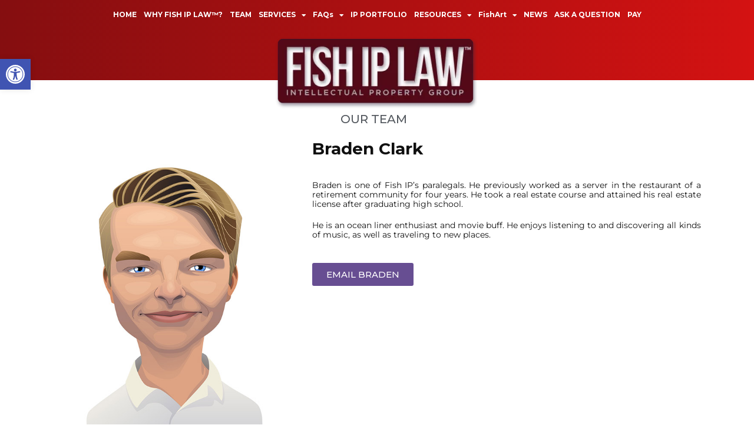

--- FILE ---
content_type: text/html; charset=UTF-8
request_url: https://fishiplaw.com/team/braden-clark/
body_size: 19811
content:
<!DOCTYPE html>
<html class="html" lang="en-US">
<head>
	<meta charset="UTF-8">
	<link rel="profile" href="https://gmpg.org/xfn/11">

	<meta name='robots' content='index, follow, max-image-preview:large, max-snippet:-1, max-video-preview:-1' />
<meta name="viewport" content="width=device-width, initial-scale=1">
	<!-- This site is optimized with the Yoast SEO plugin v26.7 - https://yoast.com/wordpress/plugins/seo/ -->
	<title>Braden Clark - Fish IP Law</title>
	<meta name="description" content="Fish IP Law™ administrative assistant Braden Clark. A brief summary of Braden&#039;s relevant expertise, experience and interests." />
	<link rel="canonical" href="https://fishiplaw.com/team/braden-clark/" />
	<meta property="og:locale" content="en_US" />
	<meta property="og:type" content="article" />
	<meta property="og:title" content="Braden Clark - Fish IP Law" />
	<meta property="og:description" content="Fish IP Law™ administrative assistant Braden Clark. A brief summary of Braden&#039;s relevant expertise, experience and interests." />
	<meta property="og:url" content="https://fishiplaw.com/team/braden-clark/" />
	<meta property="og:site_name" content="Fish IP Law" />
	<meta property="article:publisher" content="https://www.facebook.com/FishIPLaw/" />
	<meta property="article:modified_time" content="2025-11-06T15:27:36+00:00" />
	<meta property="og:image" content="https://fishiplaw.com/wp-content/uploads/elementor/thumbs/header-logo-team3-qjrqc4nh8f547i5gyxykwexhk32270jz9hmvq3zzau.webp" />
	<meta name="twitter:card" content="summary_large_image" />
	<meta name="twitter:site" content="@FishIPLawLLP" />
	<meta name="twitter:label1" content="Est. reading time" />
	<meta name="twitter:data1" content="1 minute" />
	<script type="application/ld+json" class="yoast-schema-graph">{"@context":"https://schema.org","@graph":[{"@type":"WebPage","@id":"https://fishiplaw.com/team/braden-clark/","url":"https://fishiplaw.com/team/braden-clark/","name":"Braden Clark - Fish IP Law","isPartOf":{"@id":"https://fishiplaw.com/#website"},"primaryImageOfPage":{"@id":"https://fishiplaw.com/team/braden-clark/#primaryimage"},"image":{"@id":"https://fishiplaw.com/team/braden-clark/#primaryimage"},"thumbnailUrl":"https://fishiplaw.com/wp-content/uploads/elementor/thumbs/header-logo-team3-qjrqc4nh8f547i5gyxykwexhk32270jz9hmvq3zzau.webp","datePublished":"2022-05-25T19:33:57+00:00","dateModified":"2025-11-06T15:27:36+00:00","description":"Fish IP Law™ administrative assistant Braden Clark. A brief summary of Braden's relevant expertise, experience and interests.","breadcrumb":{"@id":"https://fishiplaw.com/team/braden-clark/#breadcrumb"},"inLanguage":"en-US","potentialAction":[{"@type":"ReadAction","target":["https://fishiplaw.com/team/braden-clark/"]}]},{"@type":"ImageObject","inLanguage":"en-US","@id":"https://fishiplaw.com/team/braden-clark/#primaryimage","url":"https://fishiplaw.com/wp-content/uploads/elementor/thumbs/header-logo-team3-qjrqc4nh8f547i5gyxykwexhk32270jz9hmvq3zzau.webp","contentUrl":"https://fishiplaw.com/wp-content/uploads/elementor/thumbs/header-logo-team3-qjrqc4nh8f547i5gyxykwexhk32270jz9hmvq3zzau.webp"},{"@type":"BreadcrumbList","@id":"https://fishiplaw.com/team/braden-clark/#breadcrumb","itemListElement":[{"@type":"ListItem","position":1,"name":"Home","item":"https://fishiplaw.com/"},{"@type":"ListItem","position":2,"name":"Team","item":"https://fishiplaw.com/team/"},{"@type":"ListItem","position":3,"name":"Braden Clark"}]},{"@type":"WebSite","@id":"https://fishiplaw.com/#website","url":"https://fishiplaw.com/","name":"Fish IP Law","description":"The Art of Intellectual Property","publisher":{"@id":"https://fishiplaw.com/#organization"},"potentialAction":[{"@type":"SearchAction","target":{"@type":"EntryPoint","urlTemplate":"https://fishiplaw.com/?s={search_term_string}"},"query-input":{"@type":"PropertyValueSpecification","valueRequired":true,"valueName":"search_term_string"}}],"inLanguage":"en-US"},{"@type":"Organization","@id":"https://fishiplaw.com/#organization","name":"Fish IP Law","url":"https://fishiplaw.com/","logo":{"@type":"ImageObject","inLanguage":"en-US","@id":"https://fishiplaw.com/#/schema/logo/image/","url":"https://fishiplaw.com/wp-content/uploads/2020/03/fish-logo-rectangular-w-tagline.png","contentUrl":"https://fishiplaw.com/wp-content/uploads/2020/03/fish-logo-rectangular-w-tagline.png","width":3249,"height":1415,"caption":"Fish IP Law"},"image":{"@id":"https://fishiplaw.com/#/schema/logo/image/"},"sameAs":["https://www.facebook.com/FishIPLaw/","https://x.com/FishIPLawLLP","https://www.instagram.com/fishiplaw/","https://www.linkedin.com/company/fishiplaw/","https://www.youtube.com/channel/UC9PUfddKVhTilO437_4X79A"]}]}</script>
	<!-- / Yoast SEO plugin. -->


<link rel='dns-prefetch' href='//fonts.googleapis.com' />
<link rel="alternate" type="application/rss+xml" title="Fish IP Law &raquo; Feed" href="https://fishiplaw.com/feed/" />
<link rel="alternate" type="application/rss+xml" title="Fish IP Law &raquo; Comments Feed" href="https://fishiplaw.com/comments/feed/" />
<link rel="alternate" title="oEmbed (JSON)" type="application/json+oembed" href="https://fishiplaw.com/wp-json/oembed/1.0/embed?url=https%3A%2F%2Ffishiplaw.com%2Fteam%2Fbraden-clark%2F" />
<link rel="alternate" title="oEmbed (XML)" type="text/xml+oembed" href="https://fishiplaw.com/wp-json/oembed/1.0/embed?url=https%3A%2F%2Ffishiplaw.com%2Fteam%2Fbraden-clark%2F&#038;format=xml" />
<style id='wp-img-auto-sizes-contain-inline-css'>
img:is([sizes=auto i],[sizes^="auto," i]){contain-intrinsic-size:3000px 1500px}
/*# sourceURL=wp-img-auto-sizes-contain-inline-css */
</style>

<style id='wp-emoji-styles-inline-css'>

	img.wp-smiley, img.emoji {
		display: inline !important;
		border: none !important;
		box-shadow: none !important;
		height: 1em !important;
		width: 1em !important;
		margin: 0 0.07em !important;
		vertical-align: -0.1em !important;
		background: none !important;
		padding: 0 !important;
	}
/*# sourceURL=wp-emoji-styles-inline-css */
</style>
<style id='classic-theme-styles-inline-css'>
/*! This file is auto-generated */
.wp-block-button__link{color:#fff;background-color:#32373c;border-radius:9999px;box-shadow:none;text-decoration:none;padding:calc(.667em + 2px) calc(1.333em + 2px);font-size:1.125em}.wp-block-file__button{background:#32373c;color:#fff;text-decoration:none}
/*# sourceURL=/wp-includes/css/classic-themes.min.css */
</style>
<style id='global-styles-inline-css'>
:root{--wp--preset--aspect-ratio--square: 1;--wp--preset--aspect-ratio--4-3: 4/3;--wp--preset--aspect-ratio--3-4: 3/4;--wp--preset--aspect-ratio--3-2: 3/2;--wp--preset--aspect-ratio--2-3: 2/3;--wp--preset--aspect-ratio--16-9: 16/9;--wp--preset--aspect-ratio--9-16: 9/16;--wp--preset--color--black: #000000;--wp--preset--color--cyan-bluish-gray: #abb8c3;--wp--preset--color--white: #ffffff;--wp--preset--color--pale-pink: #f78da7;--wp--preset--color--vivid-red: #cf2e2e;--wp--preset--color--luminous-vivid-orange: #ff6900;--wp--preset--color--luminous-vivid-amber: #fcb900;--wp--preset--color--light-green-cyan: #7bdcb5;--wp--preset--color--vivid-green-cyan: #00d084;--wp--preset--color--pale-cyan-blue: #8ed1fc;--wp--preset--color--vivid-cyan-blue: #0693e3;--wp--preset--color--vivid-purple: #9b51e0;--wp--preset--gradient--vivid-cyan-blue-to-vivid-purple: linear-gradient(135deg,rgb(6,147,227) 0%,rgb(155,81,224) 100%);--wp--preset--gradient--light-green-cyan-to-vivid-green-cyan: linear-gradient(135deg,rgb(122,220,180) 0%,rgb(0,208,130) 100%);--wp--preset--gradient--luminous-vivid-amber-to-luminous-vivid-orange: linear-gradient(135deg,rgb(252,185,0) 0%,rgb(255,105,0) 100%);--wp--preset--gradient--luminous-vivid-orange-to-vivid-red: linear-gradient(135deg,rgb(255,105,0) 0%,rgb(207,46,46) 100%);--wp--preset--gradient--very-light-gray-to-cyan-bluish-gray: linear-gradient(135deg,rgb(238,238,238) 0%,rgb(169,184,195) 100%);--wp--preset--gradient--cool-to-warm-spectrum: linear-gradient(135deg,rgb(74,234,220) 0%,rgb(151,120,209) 20%,rgb(207,42,186) 40%,rgb(238,44,130) 60%,rgb(251,105,98) 80%,rgb(254,248,76) 100%);--wp--preset--gradient--blush-light-purple: linear-gradient(135deg,rgb(255,206,236) 0%,rgb(152,150,240) 100%);--wp--preset--gradient--blush-bordeaux: linear-gradient(135deg,rgb(254,205,165) 0%,rgb(254,45,45) 50%,rgb(107,0,62) 100%);--wp--preset--gradient--luminous-dusk: linear-gradient(135deg,rgb(255,203,112) 0%,rgb(199,81,192) 50%,rgb(65,88,208) 100%);--wp--preset--gradient--pale-ocean: linear-gradient(135deg,rgb(255,245,203) 0%,rgb(182,227,212) 50%,rgb(51,167,181) 100%);--wp--preset--gradient--electric-grass: linear-gradient(135deg,rgb(202,248,128) 0%,rgb(113,206,126) 100%);--wp--preset--gradient--midnight: linear-gradient(135deg,rgb(2,3,129) 0%,rgb(40,116,252) 100%);--wp--preset--font-size--small: 13px;--wp--preset--font-size--medium: 20px;--wp--preset--font-size--large: 36px;--wp--preset--font-size--x-large: 42px;--wp--preset--spacing--20: 0.44rem;--wp--preset--spacing--30: 0.67rem;--wp--preset--spacing--40: 1rem;--wp--preset--spacing--50: 1.5rem;--wp--preset--spacing--60: 2.25rem;--wp--preset--spacing--70: 3.38rem;--wp--preset--spacing--80: 5.06rem;--wp--preset--shadow--natural: 6px 6px 9px rgba(0, 0, 0, 0.2);--wp--preset--shadow--deep: 12px 12px 50px rgba(0, 0, 0, 0.4);--wp--preset--shadow--sharp: 6px 6px 0px rgba(0, 0, 0, 0.2);--wp--preset--shadow--outlined: 6px 6px 0px -3px rgb(255, 255, 255), 6px 6px rgb(0, 0, 0);--wp--preset--shadow--crisp: 6px 6px 0px rgb(0, 0, 0);}:where(.is-layout-flex){gap: 0.5em;}:where(.is-layout-grid){gap: 0.5em;}body .is-layout-flex{display: flex;}.is-layout-flex{flex-wrap: wrap;align-items: center;}.is-layout-flex > :is(*, div){margin: 0;}body .is-layout-grid{display: grid;}.is-layout-grid > :is(*, div){margin: 0;}:where(.wp-block-columns.is-layout-flex){gap: 2em;}:where(.wp-block-columns.is-layout-grid){gap: 2em;}:where(.wp-block-post-template.is-layout-flex){gap: 1.25em;}:where(.wp-block-post-template.is-layout-grid){gap: 1.25em;}.has-black-color{color: var(--wp--preset--color--black) !important;}.has-cyan-bluish-gray-color{color: var(--wp--preset--color--cyan-bluish-gray) !important;}.has-white-color{color: var(--wp--preset--color--white) !important;}.has-pale-pink-color{color: var(--wp--preset--color--pale-pink) !important;}.has-vivid-red-color{color: var(--wp--preset--color--vivid-red) !important;}.has-luminous-vivid-orange-color{color: var(--wp--preset--color--luminous-vivid-orange) !important;}.has-luminous-vivid-amber-color{color: var(--wp--preset--color--luminous-vivid-amber) !important;}.has-light-green-cyan-color{color: var(--wp--preset--color--light-green-cyan) !important;}.has-vivid-green-cyan-color{color: var(--wp--preset--color--vivid-green-cyan) !important;}.has-pale-cyan-blue-color{color: var(--wp--preset--color--pale-cyan-blue) !important;}.has-vivid-cyan-blue-color{color: var(--wp--preset--color--vivid-cyan-blue) !important;}.has-vivid-purple-color{color: var(--wp--preset--color--vivid-purple) !important;}.has-black-background-color{background-color: var(--wp--preset--color--black) !important;}.has-cyan-bluish-gray-background-color{background-color: var(--wp--preset--color--cyan-bluish-gray) !important;}.has-white-background-color{background-color: var(--wp--preset--color--white) !important;}.has-pale-pink-background-color{background-color: var(--wp--preset--color--pale-pink) !important;}.has-vivid-red-background-color{background-color: var(--wp--preset--color--vivid-red) !important;}.has-luminous-vivid-orange-background-color{background-color: var(--wp--preset--color--luminous-vivid-orange) !important;}.has-luminous-vivid-amber-background-color{background-color: var(--wp--preset--color--luminous-vivid-amber) !important;}.has-light-green-cyan-background-color{background-color: var(--wp--preset--color--light-green-cyan) !important;}.has-vivid-green-cyan-background-color{background-color: var(--wp--preset--color--vivid-green-cyan) !important;}.has-pale-cyan-blue-background-color{background-color: var(--wp--preset--color--pale-cyan-blue) !important;}.has-vivid-cyan-blue-background-color{background-color: var(--wp--preset--color--vivid-cyan-blue) !important;}.has-vivid-purple-background-color{background-color: var(--wp--preset--color--vivid-purple) !important;}.has-black-border-color{border-color: var(--wp--preset--color--black) !important;}.has-cyan-bluish-gray-border-color{border-color: var(--wp--preset--color--cyan-bluish-gray) !important;}.has-white-border-color{border-color: var(--wp--preset--color--white) !important;}.has-pale-pink-border-color{border-color: var(--wp--preset--color--pale-pink) !important;}.has-vivid-red-border-color{border-color: var(--wp--preset--color--vivid-red) !important;}.has-luminous-vivid-orange-border-color{border-color: var(--wp--preset--color--luminous-vivid-orange) !important;}.has-luminous-vivid-amber-border-color{border-color: var(--wp--preset--color--luminous-vivid-amber) !important;}.has-light-green-cyan-border-color{border-color: var(--wp--preset--color--light-green-cyan) !important;}.has-vivid-green-cyan-border-color{border-color: var(--wp--preset--color--vivid-green-cyan) !important;}.has-pale-cyan-blue-border-color{border-color: var(--wp--preset--color--pale-cyan-blue) !important;}.has-vivid-cyan-blue-border-color{border-color: var(--wp--preset--color--vivid-cyan-blue) !important;}.has-vivid-purple-border-color{border-color: var(--wp--preset--color--vivid-purple) !important;}.has-vivid-cyan-blue-to-vivid-purple-gradient-background{background: var(--wp--preset--gradient--vivid-cyan-blue-to-vivid-purple) !important;}.has-light-green-cyan-to-vivid-green-cyan-gradient-background{background: var(--wp--preset--gradient--light-green-cyan-to-vivid-green-cyan) !important;}.has-luminous-vivid-amber-to-luminous-vivid-orange-gradient-background{background: var(--wp--preset--gradient--luminous-vivid-amber-to-luminous-vivid-orange) !important;}.has-luminous-vivid-orange-to-vivid-red-gradient-background{background: var(--wp--preset--gradient--luminous-vivid-orange-to-vivid-red) !important;}.has-very-light-gray-to-cyan-bluish-gray-gradient-background{background: var(--wp--preset--gradient--very-light-gray-to-cyan-bluish-gray) !important;}.has-cool-to-warm-spectrum-gradient-background{background: var(--wp--preset--gradient--cool-to-warm-spectrum) !important;}.has-blush-light-purple-gradient-background{background: var(--wp--preset--gradient--blush-light-purple) !important;}.has-blush-bordeaux-gradient-background{background: var(--wp--preset--gradient--blush-bordeaux) !important;}.has-luminous-dusk-gradient-background{background: var(--wp--preset--gradient--luminous-dusk) !important;}.has-pale-ocean-gradient-background{background: var(--wp--preset--gradient--pale-ocean) !important;}.has-electric-grass-gradient-background{background: var(--wp--preset--gradient--electric-grass) !important;}.has-midnight-gradient-background{background: var(--wp--preset--gradient--midnight) !important;}.has-small-font-size{font-size: var(--wp--preset--font-size--small) !important;}.has-medium-font-size{font-size: var(--wp--preset--font-size--medium) !important;}.has-large-font-size{font-size: var(--wp--preset--font-size--large) !important;}.has-x-large-font-size{font-size: var(--wp--preset--font-size--x-large) !important;}
:where(.wp-block-post-template.is-layout-flex){gap: 1.25em;}:where(.wp-block-post-template.is-layout-grid){gap: 1.25em;}
:where(.wp-block-term-template.is-layout-flex){gap: 1.25em;}:where(.wp-block-term-template.is-layout-grid){gap: 1.25em;}
:where(.wp-block-columns.is-layout-flex){gap: 2em;}:where(.wp-block-columns.is-layout-grid){gap: 2em;}
:root :where(.wp-block-pullquote){font-size: 1.5em;line-height: 1.6;}
/*# sourceURL=global-styles-inline-css */
</style>
<link rel='stylesheet' id='ep-elements-css' href='https://fishiplaw.com/wp-content/plugins/elements-plus/assets/css/ep-elements.css?ver=2.16.5' media='all' />
<link rel='stylesheet' id='pojo-a11y-css' href='https://fishiplaw.com/wp-content/plugins/pojo-accessibility/modules/legacy/assets/css/style.min.css?ver=1.0.0' media='all' />
<link rel='stylesheet' id='font-awesome-css' href='https://fishiplaw.com/wp-content/themes/oceanwp/assets/fonts/fontawesome/css/all.min.css?ver=6.7.2' media='all' />
<link rel='stylesheet' id='simple-line-icons-css' href='https://fishiplaw.com/wp-content/themes/oceanwp/assets/css/third/simple-line-icons.min.css?ver=2.4.0' media='all' />
<link rel='stylesheet' id='oceanwp-style-css' href='https://fishiplaw.com/wp-content/themes/oceanwp/assets/css/style.min.css?ver=4.1.4' media='all' />
<link rel='stylesheet' id='oceanwp-google-font-montserrat-css' href='//fonts.googleapis.com/css?family=Montserrat%3A100%2C200%2C300%2C400%2C500%2C600%2C700%2C800%2C900%2C100i%2C200i%2C300i%2C400i%2C500i%2C600i%2C700i%2C800i%2C900i&#038;subset=latin&#038;display=swap&#038;ver=6.9' media='all' />
<link rel='stylesheet' id='elementor-frontend-css' href='https://fishiplaw.com/wp-content/plugins/elementor/assets/css/frontend.min.css?ver=3.34.1' media='all' />
<style id='elementor-frontend-inline-css'>
.elementor-120 .elementor-element.elementor-element-530c35d:not(.elementor-motion-effects-element-type-background), .elementor-120 .elementor-element.elementor-element-530c35d > .elementor-motion-effects-container > .elementor-motion-effects-layer{background-color:#FFFFFF;}.elementor-120 .elementor-element.elementor-element-530c35d > .elementor-container{max-width:800px;}.elementor-120 .elementor-element.elementor-element-530c35d > .elementor-background-overlay{opacity:1;transition:background 0.3s, border-radius 0.3s, opacity 0.3s;}.elementor-120 .elementor-element.elementor-element-530c35d{transition:background 0.3s, border 0.3s, border-radius 0.3s, box-shadow 0.3s;padding:19px 0px 0px 0px;}.elementor-120 .elementor-element.elementor-element-c362230 .elementor-element-populated a{color:#102C90;}.elementor-120 .elementor-element.elementor-element-c362230 .elementor-element-populated a:hover{color:#102C907A;}.elementor-widget-heading .elementor-heading-title{font-family:var( --e-global-typography-primary-font-family ), Montserrat;font-weight:var( --e-global-typography-primary-font-weight );color:var( --e-global-color-primary );}.elementor-120 .elementor-element.elementor-element-e110691 .elementor-heading-title{color:#102C90;}.elementor-widget-text-editor{font-family:var( --e-global-typography-text-font-family ), Montserrat;font-size:var( --e-global-typography-text-font-size );font-weight:var( --e-global-typography-text-font-weight );line-height:var( --e-global-typography-text-line-height );color:var( --e-global-color-text );}.elementor-widget-text-editor.elementor-drop-cap-view-stacked .elementor-drop-cap{background-color:var( --e-global-color-primary );}.elementor-widget-text-editor.elementor-drop-cap-view-framed .elementor-drop-cap, .elementor-widget-text-editor.elementor-drop-cap-view-default .elementor-drop-cap{color:var( --e-global-color-primary );border-color:var( --e-global-color-primary );}.elementor-120 .elementor-element.elementor-element-b4fe0e4 > .elementor-widget-container{padding:7px 0px 0px 0px;}.elementor-120 .elementor-element.elementor-element-b4fe0e4{font-family:"Montserrat", Montserrat;font-size:1.3em;line-height:1.3em;color:#102C90;}.elementor-120 .elementor-element.elementor-element-7fccfa5{text-align:center;}.elementor-120 .elementor-element.elementor-element-7fccfa5 .elementor-heading-title{color:#102C90;}.elementor-120 .elementor-element.elementor-element-9c3ec9d > .elementor-widget-container{padding:0px 0px 0px 14px;}.elementor-120 .elementor-element.elementor-element-9c3ec9d{font-family:"Montserrat", Montserrat;font-size:1.3em;line-height:1.3em;color:#102C90;}.elementor-120 .elementor-element.elementor-element-7142387 > .elementor-widget-wrap > .elementor-widget:not(.elementor-widget__width-auto):not(.elementor-widget__width-initial):not(:last-child):not(.elementor-absolute){margin-block-end:0px;}.elementor-120 .elementor-element.elementor-element-7142387 .elementor-element-populated a{color:#102C90;}.elementor-120 .elementor-element.elementor-element-7142387 .elementor-element-populated a:hover{color:#102C907A;}.elementor-120 .elementor-element.elementor-element-d59dfe7{text-align:end;}.elementor-120 .elementor-element.elementor-element-d59dfe7 .elementor-heading-title{color:#102C90;}@media(max-width:1024px){.elementor-widget-text-editor{font-size:var( --e-global-typography-text-font-size );line-height:var( --e-global-typography-text-line-height );}}@media(max-width:767px){.elementor-widget-text-editor{font-size:var( --e-global-typography-text-font-size );line-height:var( --e-global-typography-text-line-height );}}/* Start custom CSS for text-editor, class: .elementor-element-b4fe0e4 */#linkstyle1 {
    color:white;
}/* End custom CSS */
/* Start Custom Fonts CSS */@font-face {
	font-family: 'Montserrat';
	font-style: normal;
	font-weight: normal;
	font-display: auto;
	src: url('https://fishiplaw.com/wp-content/uploads/2024/02/Montserrat-VariableFont_wght.ttf') format('truetype');
}
@font-face {
	font-family: 'Montserrat';
	font-style: normal;
	font-weight: normal;
	font-display: auto;
	src: ;
}
/* End Custom Fonts CSS */
.elementor-kit-44{--e-global-color-primary:#6EC1E4;--e-global-color-secondary:#54595F;--e-global-color-text:#101010;--e-global-color-accent:#61CE70;--e-global-color-137fef23:#4054B2;--e-global-color-57cb2b48:#23A455;--e-global-color-89d5fcc:#000;--e-global-color-38660b6f:#FFF;--e-global-typography-primary-font-family:"Montserrat";--e-global-typography-primary-font-weight:700;--e-global-typography-secondary-font-family:"Montserrat";--e-global-typography-secondary-font-weight:400;--e-global-typography-text-font-family:"Montserrat";--e-global-typography-text-font-size:1em;--e-global-typography-text-font-weight:normal;--e-global-typography-text-line-height:1.2em;--e-global-typography-accent-font-family:"Montserrat";--e-global-typography-accent-font-weight:500;color:#101010;}.elementor-kit-44 e-page-transition{background-color:#FFBC7D;}.elementor-kit-44 h1{color:#000000;}.elementor-kit-44 h2{color:#000000;}.elementor-section.elementor-section-boxed > .elementor-container{max-width:1140px;}.e-con{--container-max-width:1140px;}.elementor-widget:not(:last-child){margin-block-end:20px;}.elementor-element{--widgets-spacing:20px 20px;--widgets-spacing-row:20px;--widgets-spacing-column:20px;}{}h1.entry-title{display:var(--page-title-display);}@media(max-width:1024px){.elementor-section.elementor-section-boxed > .elementor-container{max-width:1024px;}.e-con{--container-max-width:1024px;}}@media(max-width:767px){.elementor-section.elementor-section-boxed > .elementor-container{max-width:767px;}.e-con{--container-max-width:767px;}}
.elementor-4152 .elementor-element.elementor-element-49b36da5:not(.elementor-motion-effects-element-type-background), .elementor-4152 .elementor-element.elementor-element-49b36da5 > .elementor-motion-effects-container > .elementor-motion-effects-layer{background-color:transparent;background-image:linear-gradient(90deg, #850E10 0%, #D41212 100%);}.elementor-4152 .elementor-element.elementor-element-49b36da5{transition:background 0.3s, border 0.3s, border-radius 0.3s, box-shadow 0.3s;margin-top:-50px;margin-bottom:40px;}.elementor-4152 .elementor-element.elementor-element-49b36da5 > .elementor-background-overlay{transition:background 0.3s, border-radius 0.3s, opacity 0.3s;}.elementor-widget-image .widget-image-caption{color:var( --e-global-color-text );font-family:var( --e-global-typography-text-font-family ), Montserrat;font-size:var( --e-global-typography-text-font-size );font-weight:var( --e-global-typography-text-font-weight );line-height:var( --e-global-typography-text-line-height );}.elementor-4152 .elementor-element.elementor-element-25ba31a9 > .elementor-widget-container{margin:0px 0px -60px 0px;padding:0px 0px 0px 0px;}.elementor-4152 .elementor-element.elementor-element-25ba31a9{text-align:center;}.elementor-widget-button .elementor-button{background-color:var( --e-global-color-accent );font-family:var( --e-global-typography-accent-font-family ), Montserrat;font-weight:var( --e-global-typography-accent-font-weight );}.elementor-4152 .elementor-element.elementor-element-5a354303 .elementor-button{background-color:rgba(2, 1, 1, 0);font-size:20px;fill:#54595F;color:#54595F;}.elementor-4152 .elementor-element.elementor-element-5a354303 > .elementor-widget-container{margin:-6px 0px -6px 0px;}.elementor-widget-heading .elementor-heading-title{font-family:var( --e-global-typography-primary-font-family ), Montserrat;font-weight:var( --e-global-typography-primary-font-weight );color:var( --e-global-color-primary );}.elementor-4152 .elementor-element.elementor-element-34b17cd9 > .elementor-widget-container{padding:0px 0px 20px 0px;}.elementor-4152 .elementor-element.elementor-element-34b17cd9 .elementor-heading-title{font-size:2em;color:#101010;}.elementor-widget-text-editor{font-family:var( --e-global-typography-text-font-family ), Montserrat;font-size:var( --e-global-typography-text-font-size );font-weight:var( --e-global-typography-text-font-weight );line-height:var( --e-global-typography-text-line-height );color:var( --e-global-color-text );}.elementor-widget-text-editor.elementor-drop-cap-view-stacked .elementor-drop-cap{background-color:var( --e-global-color-primary );}.elementor-widget-text-editor.elementor-drop-cap-view-framed .elementor-drop-cap, .elementor-widget-text-editor.elementor-drop-cap-view-default .elementor-drop-cap{color:var( --e-global-color-primary );border-color:var( --e-global-color-primary );}.elementor-4152 .elementor-element.elementor-element-3a7f990a{text-align:justify;font-family:"Montserrat", Montserrat;}.elementor-4152 .elementor-element.elementor-element-738a1a66 .elementor-button{background-color:#674E92;fill:#FFFFFF;color:#FFFFFF;}@media(min-width:768px){.elementor-4152 .elementor-element.elementor-element-1632d8d8{width:40%;}.elementor-4152 .elementor-element.elementor-element-17d1f8bb{width:59.609%;}}@media(max-width:1024px){.elementor-widget-image .widget-image-caption{font-size:var( --e-global-typography-text-font-size );line-height:var( --e-global-typography-text-line-height );}.elementor-widget-text-editor{font-size:var( --e-global-typography-text-font-size );line-height:var( --e-global-typography-text-line-height );}}@media(max-width:767px){.elementor-widget-image .widget-image-caption{font-size:var( --e-global-typography-text-font-size );line-height:var( --e-global-typography-text-line-height );}.elementor-widget-text-editor{font-size:var( --e-global-typography-text-font-size );line-height:var( --e-global-typography-text-line-height );}}/* Start Custom Fonts CSS */@font-face {
	font-family: 'Montserrat';
	font-style: normal;
	font-weight: normal;
	font-display: auto;
	src: url('https://fishiplaw.com/wp-content/uploads/2024/02/Montserrat-VariableFont_wght.ttf') format('truetype');
}
@font-face {
	font-family: 'Montserrat';
	font-style: normal;
	font-weight: normal;
	font-display: auto;
	src: ;
}
/* End Custom Fonts CSS */
.elementor-4434 .elementor-element.elementor-element-6de61318:not(.elementor-motion-effects-element-type-background), .elementor-4434 .elementor-element.elementor-element-6de61318 > .elementor-motion-effects-container > .elementor-motion-effects-layer{background-color:transparent;background-image:linear-gradient(90deg, #850E10 0%, #D41212 100%);}.elementor-4434 .elementor-element.elementor-element-6de61318{transition:background 0.3s, border 0.3s, border-radius 0.3s, box-shadow 0.3s;margin-top:0px;margin-bottom:0px;padding:0px 0px 0px 0px;}.elementor-4434 .elementor-element.elementor-element-6de61318 > .elementor-background-overlay{transition:background 0.3s, border-radius 0.3s, opacity 0.3s;}.elementor-4434 .elementor-element.elementor-element-63df1aa3 > .elementor-widget-wrap > .elementor-widget:not(.elementor-widget__width-auto):not(.elementor-widget__width-initial):not(:last-child):not(.elementor-absolute){margin-block-end:0px;}.elementor-widget-nav-menu .elementor-nav-menu .elementor-item{font-family:var( --e-global-typography-primary-font-family ), Montserrat;font-weight:var( --e-global-typography-primary-font-weight );}.elementor-widget-nav-menu .elementor-nav-menu--main .elementor-item{color:var( --e-global-color-text );fill:var( --e-global-color-text );}.elementor-widget-nav-menu .elementor-nav-menu--main .elementor-item:hover,
					.elementor-widget-nav-menu .elementor-nav-menu--main .elementor-item.elementor-item-active,
					.elementor-widget-nav-menu .elementor-nav-menu--main .elementor-item.highlighted,
					.elementor-widget-nav-menu .elementor-nav-menu--main .elementor-item:focus{color:var( --e-global-color-accent );fill:var( --e-global-color-accent );}.elementor-widget-nav-menu .elementor-nav-menu--main:not(.e--pointer-framed) .elementor-item:before,
					.elementor-widget-nav-menu .elementor-nav-menu--main:not(.e--pointer-framed) .elementor-item:after{background-color:var( --e-global-color-accent );}.elementor-widget-nav-menu .e--pointer-framed .elementor-item:before,
					.elementor-widget-nav-menu .e--pointer-framed .elementor-item:after{border-color:var( --e-global-color-accent );}.elementor-widget-nav-menu{--e-nav-menu-divider-color:var( --e-global-color-text );}.elementor-widget-nav-menu .elementor-nav-menu--dropdown .elementor-item, .elementor-widget-nav-menu .elementor-nav-menu--dropdown  .elementor-sub-item{font-family:var( --e-global-typography-accent-font-family ), Montserrat;font-weight:var( --e-global-typography-accent-font-weight );}.elementor-4434 .elementor-element.elementor-element-7b90b060 > .elementor-widget-container{background-color:#02010100;}.elementor-4434 .elementor-element.elementor-element-7b90b060 .elementor-menu-toggle{margin:0 auto;}.elementor-4434 .elementor-element.elementor-element-7b90b060 .elementor-nav-menu .elementor-item{font-size:0.85em;}.elementor-4434 .elementor-element.elementor-element-7b90b060 .elementor-nav-menu--main .elementor-item{color:#FFFFFF;fill:#FFFFFF;padding-left:6px;padding-right:6px;padding-top:5px;padding-bottom:5px;}.elementor-4434 .elementor-element.elementor-element-7b90b060 .elementor-nav-menu--main .elementor-item:hover,
					.elementor-4434 .elementor-element.elementor-element-7b90b060 .elementor-nav-menu--main .elementor-item.elementor-item-active,
					.elementor-4434 .elementor-element.elementor-element-7b90b060 .elementor-nav-menu--main .elementor-item.highlighted,
					.elementor-4434 .elementor-element.elementor-element-7b90b060 .elementor-nav-menu--main .elementor-item:focus{color:#FFFFFF7A;fill:#FFFFFF7A;}.elementor-4434 .elementor-element.elementor-element-7b90b060 .elementor-nav-menu--main:not(.e--pointer-framed) .elementor-item:before,
					.elementor-4434 .elementor-element.elementor-element-7b90b060 .elementor-nav-menu--main:not(.e--pointer-framed) .elementor-item:after{background-color:#FFFFFF00;}.elementor-4434 .elementor-element.elementor-element-7b90b060 .e--pointer-framed .elementor-item:before,
					.elementor-4434 .elementor-element.elementor-element-7b90b060 .e--pointer-framed .elementor-item:after{border-color:#FFFFFF00;}.elementor-4434 .elementor-element.elementor-element-7b90b060 .elementor-nav-menu--main:not(.e--pointer-framed) .elementor-item.elementor-item-active:before,
					.elementor-4434 .elementor-element.elementor-element-7b90b060 .elementor-nav-menu--main:not(.e--pointer-framed) .elementor-item.elementor-item-active:after{background-color:#FFFFFF7A;}.elementor-4434 .elementor-element.elementor-element-7b90b060 .e--pointer-framed .elementor-item.elementor-item-active:before,
					.elementor-4434 .elementor-element.elementor-element-7b90b060 .e--pointer-framed .elementor-item.elementor-item-active:after{border-color:#FFFFFF7A;}.elementor-4434 .elementor-element.elementor-element-7b90b060 .e--pointer-framed .elementor-item:before{border-width:4px;}.elementor-4434 .elementor-element.elementor-element-7b90b060 .e--pointer-framed.e--animation-draw .elementor-item:before{border-width:0 0 4px 4px;}.elementor-4434 .elementor-element.elementor-element-7b90b060 .e--pointer-framed.e--animation-draw .elementor-item:after{border-width:4px 4px 0 0;}.elementor-4434 .elementor-element.elementor-element-7b90b060 .e--pointer-framed.e--animation-corners .elementor-item:before{border-width:4px 0 0 4px;}.elementor-4434 .elementor-element.elementor-element-7b90b060 .e--pointer-framed.e--animation-corners .elementor-item:after{border-width:0 4px 4px 0;}.elementor-4434 .elementor-element.elementor-element-7b90b060 .e--pointer-underline .elementor-item:after,
					 .elementor-4434 .elementor-element.elementor-element-7b90b060 .e--pointer-overline .elementor-item:before,
					 .elementor-4434 .elementor-element.elementor-element-7b90b060 .e--pointer-double-line .elementor-item:before,
					 .elementor-4434 .elementor-element.elementor-element-7b90b060 .e--pointer-double-line .elementor-item:after{height:4px;}.elementor-4434 .elementor-element.elementor-element-7b90b060 .elementor-nav-menu--dropdown .elementor-item, .elementor-4434 .elementor-element.elementor-element-7b90b060 .elementor-nav-menu--dropdown  .elementor-sub-item{font-family:"Montserrat", Montserrat;font-weight:600;}.elementor-4434 .elementor-element.elementor-element-7b90b060 div.elementor-menu-toggle{color:#FFFFFF;}.elementor-4434 .elementor-element.elementor-element-7b90b060 div.elementor-menu-toggle svg{fill:#FFFFFF;}.elementor-theme-builder-content-area{height:400px;}.elementor-location-header:before, .elementor-location-footer:before{content:"";display:table;clear:both;}
.elementor-4466 .elementor-element.elementor-element-3d3e8609:not(.elementor-motion-effects-element-type-background), .elementor-4466 .elementor-element.elementor-element-3d3e8609 > .elementor-motion-effects-container > .elementor-motion-effects-layer{background-color:#FFFFFF;}.elementor-4466 .elementor-element.elementor-element-3d3e8609 > .elementor-container{max-width:700px;}.elementor-4466 .elementor-element.elementor-element-3d3e8609 > .elementor-background-overlay{opacity:1;transition:background 0.3s, border-radius 0.3s, opacity 0.3s;}.elementor-4466 .elementor-element.elementor-element-3d3e8609{transition:background 0.3s, border 0.3s, border-radius 0.3s, box-shadow 0.3s;padding:19px 0px 0px 0px;}.elementor-4466 .elementor-element.elementor-element-25a5b124 .elementor-element-populated a{color:#102C90;}.elementor-4466 .elementor-element.elementor-element-25a5b124 .elementor-element-populated a:hover{color:#102C907A;}.elementor-widget-heading .elementor-heading-title{font-family:var( --e-global-typography-primary-font-family ), Montserrat;font-weight:var( --e-global-typography-primary-font-weight );color:var( --e-global-color-primary );}.elementor-4466 .elementor-element.elementor-element-4f74cb7f .elementor-heading-title{font-family:"Montserrat", Montserrat;font-size:1.3em;font-weight:700;color:#102C90;}.elementor-widget-text-editor{font-family:var( --e-global-typography-text-font-family ), Montserrat;font-size:var( --e-global-typography-text-font-size );font-weight:var( --e-global-typography-text-font-weight );line-height:var( --e-global-typography-text-line-height );color:var( --e-global-color-text );}.elementor-widget-text-editor.elementor-drop-cap-view-stacked .elementor-drop-cap{background-color:var( --e-global-color-primary );}.elementor-widget-text-editor.elementor-drop-cap-view-framed .elementor-drop-cap, .elementor-widget-text-editor.elementor-drop-cap-view-default .elementor-drop-cap{color:var( --e-global-color-primary );border-color:var( --e-global-color-primary );}.elementor-4466 .elementor-element.elementor-element-7f6388ac > .elementor-widget-container{padding:7px 0px 0px 0px;}.elementor-4466 .elementor-element.elementor-element-7f6388ac{font-size:1.2em;line-height:1.3em;color:#102C90;}.elementor-4466 .elementor-element.elementor-element-72e64c68{text-align:center;}.elementor-4466 .elementor-element.elementor-element-72e64c68 .elementor-heading-title{font-family:"Montserrat", Montserrat;font-size:1.3em;font-weight:700;color:#102C90;}.elementor-4466 .elementor-element.elementor-element-202e6b61 > .elementor-widget-container{padding:0px 0px 0px 14px;}.elementor-4466 .elementor-element.elementor-element-202e6b61{font-size:1.2em;line-height:1.3em;color:#102C90;}.elementor-4466 .elementor-element.elementor-element-5f047588 > .elementor-widget-wrap > .elementor-widget:not(.elementor-widget__width-auto):not(.elementor-widget__width-initial):not(:last-child):not(.elementor-absolute){margin-block-end:0px;}.elementor-4466 .elementor-element.elementor-element-5f047588 .elementor-element-populated a{color:#102C90;}.elementor-4466 .elementor-element.elementor-element-5f047588 .elementor-element-populated a:hover{color:#102C907A;}.elementor-4466 .elementor-element.elementor-element-3336ce6c{text-align:end;}.elementor-4466 .elementor-element.elementor-element-3336ce6c .elementor-heading-title{font-family:"Montserrat", Montserrat;font-size:1.3em;font-weight:700;color:#102C90;}.elementor-4466 .elementor-element.elementor-element-7908f83:not(.elementor-motion-effects-element-type-background), .elementor-4466 .elementor-element.elementor-element-7908f83 > .elementor-motion-effects-container > .elementor-motion-effects-layer{background-color:#FFFFFF;}.elementor-4466 .elementor-element.elementor-element-7908f83 > .elementor-container{max-width:700px;}.elementor-4466 .elementor-element.elementor-element-7908f83 > .elementor-background-overlay{opacity:1;transition:background 0.3s, border-radius 0.3s, opacity 0.3s;}.elementor-4466 .elementor-element.elementor-element-7908f83{transition:background 0.3s, border 0.3s, border-radius 0.3s, box-shadow 0.3s;padding:19px 0px 0px 0px;}.elementor-4466 .elementor-element.elementor-element-dfa60cd .elementor-element-populated a{color:#102C90;}.elementor-4466 .elementor-element.elementor-element-dfa60cd .elementor-element-populated a:hover{color:#102C907A;}.elementor-4466 .elementor-element.elementor-element-9eb4987 .elementor-heading-title{font-family:"Montserrat", Montserrat;font-size:1.3em;font-weight:700;color:#102C90;}.elementor-4466 .elementor-element.elementor-element-b6dfb5e > .elementor-widget-container{padding:7px 0px 0px 0px;}.elementor-4466 .elementor-element.elementor-element-b6dfb5e{font-size:1.2em;line-height:1.3em;color:#102C90;}.elementor-4466 .elementor-element.elementor-element-e16c0a3{text-align:center;}.elementor-4466 .elementor-element.elementor-element-e16c0a3 .elementor-heading-title{font-family:"Montserrat", Montserrat;font-size:1.3em;font-weight:700;color:#102C90;}.elementor-4466 .elementor-element.elementor-element-be94c42 > .elementor-widget-container{padding:0px 0px 0px 14px;}.elementor-4466 .elementor-element.elementor-element-be94c42{font-size:1.2em;line-height:1.3em;color:#102C90;}.elementor-4466 .elementor-element.elementor-element-8e45d3a > .elementor-widget-wrap > .elementor-widget:not(.elementor-widget__width-auto):not(.elementor-widget__width-initial):not(:last-child):not(.elementor-absolute){margin-block-end:0px;}.elementor-4466 .elementor-element.elementor-element-8e45d3a .elementor-element-populated a{color:#102C90;}.elementor-4466 .elementor-element.elementor-element-8e45d3a .elementor-element-populated a:hover{color:#102C907A;}.elementor-4466 .elementor-element.elementor-element-05963c6{text-align:end;}.elementor-4466 .elementor-element.elementor-element-05963c6 .elementor-heading-title{font-family:"Montserrat", Montserrat;font-size:1.3em;font-weight:700;color:#102C90;}.elementor-theme-builder-content-area{height:400px;}.elementor-location-header:before, .elementor-location-footer:before{content:"";display:table;clear:both;}@media(max-width:1024px){.elementor-widget-text-editor{font-size:var( --e-global-typography-text-font-size );line-height:var( --e-global-typography-text-line-height );}}@media(max-width:767px){.elementor-4466 .elementor-element.elementor-element-4f74cb7f{text-align:center;}.elementor-widget-text-editor{font-size:var( --e-global-typography-text-font-size );line-height:var( --e-global-typography-text-line-height );}.elementor-4466 .elementor-element.elementor-element-9eb4987{text-align:center;}.elementor-4466 .elementor-element.elementor-element-b6dfb5e > .elementor-widget-container{padding:0px 0px 0px 50px;}.elementor-4466 .elementor-element.elementor-element-be94c42 > .elementor-widget-container{padding:0px 0px 0px 50px;}.elementor-4466 .elementor-element.elementor-element-05963c6{text-align:center;}}/* Start custom CSS for text-editor, class: .elementor-element-7f6388ac */#linkstyle1 {
    color:white;
}/* End custom CSS */
/* Start custom CSS for text-editor, class: .elementor-element-b6dfb5e */#linkstyle1 {
    color:white;
}/* End custom CSS */
/*# sourceURL=elementor-frontend-inline-css */
</style>
<link rel='stylesheet' id='widget-nav-menu-css' href='https://fishiplaw.com/wp-content/plugins/elementor-pro/assets/css/widget-nav-menu.min.css?ver=3.34.0' media='all' />
<link rel='stylesheet' id='widget-heading-css' href='https://fishiplaw.com/wp-content/plugins/elementor/assets/css/widget-heading.min.css?ver=3.34.1' media='all' />
<link rel='stylesheet' id='elementor-icons-css' href='https://fishiplaw.com/wp-content/plugins/elementor/assets/lib/eicons/css/elementor-icons.min.css?ver=5.45.0' media='all' />
<link rel='stylesheet' id='widget-image-css' href='https://fishiplaw.com/wp-content/plugins/elementor/assets/css/widget-image.min.css?ver=3.34.1' media='all' />
<link rel='stylesheet' id='elementor-icons-shared-0-css' href='https://fishiplaw.com/wp-content/plugins/elementor/assets/lib/font-awesome/css/fontawesome.min.css?ver=5.15.3' media='all' />
<link rel='stylesheet' id='elementor-icons-fa-solid-css' href='https://fishiplaw.com/wp-content/plugins/elementor/assets/lib/font-awesome/css/solid.min.css?ver=5.15.3' media='all' />
<script src="https://fishiplaw.com/wp-includes/js/jquery/jquery.min.js?ver=3.7.1" id="jquery-core-js"></script>
<script src="https://fishiplaw.com/wp-includes/js/jquery/jquery-migrate.min.js?ver=3.4.1" id="jquery-migrate-js"></script>
<link rel="https://api.w.org/" href="https://fishiplaw.com/wp-json/" /><link rel="alternate" title="JSON" type="application/json" href="https://fishiplaw.com/wp-json/wp/v2/pages/4152" /><link rel="EditURI" type="application/rsd+xml" title="RSD" href="https://fishiplaw.com/xmlrpc.php?rsd" />
<meta name="generator" content="WordPress 6.9" />
<link rel='shortlink' href='https://fishiplaw.com/?p=4152' />
<style type="text/css">
#pojo-a11y-toolbar .pojo-a11y-toolbar-toggle a{ background-color: #4054b2;	color: #ffffff;}
#pojo-a11y-toolbar .pojo-a11y-toolbar-overlay, #pojo-a11y-toolbar .pojo-a11y-toolbar-overlay ul.pojo-a11y-toolbar-items.pojo-a11y-links{ border-color: #4054b2;}
body.pojo-a11y-focusable a:focus{ outline-style: solid !important;	outline-width: 1px !important;	outline-color: #FF0000 !important;}
#pojo-a11y-toolbar{ top: 100px !important;}
#pojo-a11y-toolbar .pojo-a11y-toolbar-overlay{ background-color: #ffffff;}
#pojo-a11y-toolbar .pojo-a11y-toolbar-overlay ul.pojo-a11y-toolbar-items li.pojo-a11y-toolbar-item a, #pojo-a11y-toolbar .pojo-a11y-toolbar-overlay p.pojo-a11y-toolbar-title{ color: #333333;}
#pojo-a11y-toolbar .pojo-a11y-toolbar-overlay ul.pojo-a11y-toolbar-items li.pojo-a11y-toolbar-item a.active{ background-color: #4054b2;	color: #ffffff;}
@media (max-width: 767px) { #pojo-a11y-toolbar { top: 50px !important; } }</style><meta name="generator" content="Elementor 3.34.1; features: additional_custom_breakpoints; settings: css_print_method-internal, google_font-enabled, font_display-auto">
			<style>
				.e-con.e-parent:nth-of-type(n+4):not(.e-lazyloaded):not(.e-no-lazyload),
				.e-con.e-parent:nth-of-type(n+4):not(.e-lazyloaded):not(.e-no-lazyload) * {
					background-image: none !important;
				}
				@media screen and (max-height: 1024px) {
					.e-con.e-parent:nth-of-type(n+3):not(.e-lazyloaded):not(.e-no-lazyload),
					.e-con.e-parent:nth-of-type(n+3):not(.e-lazyloaded):not(.e-no-lazyload) * {
						background-image: none !important;
					}
				}
				@media screen and (max-height: 640px) {
					.e-con.e-parent:nth-of-type(n+2):not(.e-lazyloaded):not(.e-no-lazyload),
					.e-con.e-parent:nth-of-type(n+2):not(.e-lazyloaded):not(.e-no-lazyload) * {
						background-image: none !important;
					}
				}
			</style>
			<link rel="icon" href="https://fishiplaw.com/wp-content/uploads/2024/02/cropped-fish-logo-square-red-32x32.webp" sizes="32x32" />
<link rel="icon" href="https://fishiplaw.com/wp-content/uploads/2024/02/cropped-fish-logo-square-red-192x192.webp" sizes="192x192" />
<link rel="apple-touch-icon" href="https://fishiplaw.com/wp-content/uploads/2024/02/cropped-fish-logo-square-red-180x180.webp" />
<meta name="msapplication-TileImage" content="https://fishiplaw.com/wp-content/uploads/2024/02/cropped-fish-logo-square-red-270x270.webp" />
		<style id="wp-custom-css">
			.widget-divider{border-color:#000000;/* Replace with your desired hex color code */}		</style>
		<!-- OceanWP CSS -->
<style type="text/css">
/* Colors */body .theme-button,body input[type="submit"],body button[type="submit"],body button,body .button,body div.wpforms-container-full .wpforms-form input[type=submit],body div.wpforms-container-full .wpforms-form button[type=submit],body div.wpforms-container-full .wpforms-form .wpforms-page-button,.woocommerce-cart .wp-element-button,.woocommerce-checkout .wp-element-button,.wp-block-button__link{border-color:#ffffff}body .theme-button:hover,body input[type="submit"]:hover,body button[type="submit"]:hover,body button:hover,body .button:hover,body div.wpforms-container-full .wpforms-form input[type=submit]:hover,body div.wpforms-container-full .wpforms-form input[type=submit]:active,body div.wpforms-container-full .wpforms-form button[type=submit]:hover,body div.wpforms-container-full .wpforms-form button[type=submit]:active,body div.wpforms-container-full .wpforms-form .wpforms-page-button:hover,body div.wpforms-container-full .wpforms-form .wpforms-page-button:active,.woocommerce-cart .wp-element-button:hover,.woocommerce-checkout .wp-element-button:hover,.wp-block-button__link:hover{border-color:#ffffff}body{color:#4c4c4c}/* OceanWP Style Settings CSS */@media only screen and (min-width:960px){.content-area,.content-left-sidebar .content-area{width:100%}}.theme-button,input[type="submit"],button[type="submit"],button,.button,body div.wpforms-container-full .wpforms-form input[type=submit],body div.wpforms-container-full .wpforms-form button[type=submit],body div.wpforms-container-full .wpforms-form .wpforms-page-button{border-style:solid}.theme-button,input[type="submit"],button[type="submit"],button,.button,body div.wpforms-container-full .wpforms-form input[type=submit],body div.wpforms-container-full .wpforms-form button[type=submit],body div.wpforms-container-full .wpforms-form .wpforms-page-button{border-width:1px}form input[type="text"],form input[type="password"],form input[type="email"],form input[type="url"],form input[type="date"],form input[type="month"],form input[type="time"],form input[type="datetime"],form input[type="datetime-local"],form input[type="week"],form input[type="number"],form input[type="search"],form input[type="tel"],form input[type="color"],form select,form textarea,.woocommerce .woocommerce-checkout .select2-container--default .select2-selection--single{border-style:solid}body div.wpforms-container-full .wpforms-form input[type=date],body div.wpforms-container-full .wpforms-form input[type=datetime],body div.wpforms-container-full .wpforms-form input[type=datetime-local],body div.wpforms-container-full .wpforms-form input[type=email],body div.wpforms-container-full .wpforms-form input[type=month],body div.wpforms-container-full .wpforms-form input[type=number],body div.wpforms-container-full .wpforms-form input[type=password],body div.wpforms-container-full .wpforms-form input[type=range],body div.wpforms-container-full .wpforms-form input[type=search],body div.wpforms-container-full .wpforms-form input[type=tel],body div.wpforms-container-full .wpforms-form input[type=text],body div.wpforms-container-full .wpforms-form input[type=time],body div.wpforms-container-full .wpforms-form input[type=url],body div.wpforms-container-full .wpforms-form input[type=week],body div.wpforms-container-full .wpforms-form select,body div.wpforms-container-full .wpforms-form textarea{border-style:solid}form input[type="text"],form input[type="password"],form input[type="email"],form input[type="url"],form input[type="date"],form input[type="month"],form input[type="time"],form input[type="datetime"],form input[type="datetime-local"],form input[type="week"],form input[type="number"],form input[type="search"],form input[type="tel"],form input[type="color"],form select,form textarea{border-radius:3px}body div.wpforms-container-full .wpforms-form input[type=date],body div.wpforms-container-full .wpforms-form input[type=datetime],body div.wpforms-container-full .wpforms-form input[type=datetime-local],body div.wpforms-container-full .wpforms-form input[type=email],body div.wpforms-container-full .wpforms-form input[type=month],body div.wpforms-container-full .wpforms-form input[type=number],body div.wpforms-container-full .wpforms-form input[type=password],body div.wpforms-container-full .wpforms-form input[type=range],body div.wpforms-container-full .wpforms-form input[type=search],body div.wpforms-container-full .wpforms-form input[type=tel],body div.wpforms-container-full .wpforms-form input[type=text],body div.wpforms-container-full .wpforms-form input[type=time],body div.wpforms-container-full .wpforms-form input[type=url],body div.wpforms-container-full .wpforms-form input[type=week],body div.wpforms-container-full .wpforms-form select,body div.wpforms-container-full .wpforms-form textarea{border-radius:3px}/* Header */#site-header-inner{padding:0 0 15px 0}#site-header.has-header-media .overlay-header-media{background-color:rgba(0,0,0,0.5)}/* Topbar */#top-bar{padding:17px 0 13px 0}/* Blog CSS */.ocean-single-post-header ul.meta-item li a:hover{color:#333333}/* Sidebar */.widget-area{padding:0!important}/* Footer Widgets */#footer-widgets{padding:0}/* Footer Copyright */#footer-bottom{background-color:#e0e0e0}#footer-bottom,#footer-bottom p{color:#102c90}/* Typography */body{font-family:Montserrat;font-size:1.4em;line-height:1.6em;font-weight:500}h1,h2,h3,h4,h5,h6,.theme-heading,.widget-title,.oceanwp-widget-recent-posts-title,.comment-reply-title,.entry-title,.sidebar-box .widget-title{line-height:1.4}h1{font-size:23px;line-height:1.4}h2{font-size:20px;line-height:1.4}h3{font-size:18px;line-height:1.4}h4{font-size:17px;line-height:1.4}h5{font-size:14px;line-height:1.4}h6{font-size:15px;line-height:1.4}.page-header .page-header-title,.page-header.background-image-page-header .page-header-title{font-size:32px;line-height:1.4}.page-header .page-subheading{font-size:15px;line-height:1.8}.site-breadcrumbs,.site-breadcrumbs a{font-size:13px;line-height:1.4}#top-bar-content,#top-bar-social-alt{font-family:Montserrat;font-size:12px;line-height:1;font-weight:400}#site-logo a.site-logo-text{font-size:24px;line-height:1.8}.dropdown-menu ul li a.menu-link,#site-header.full_screen-header .fs-dropdown-menu ul.sub-menu li a{font-size:12px;line-height:1.2;letter-spacing:.6px}.sidr-class-dropdown-menu li a,a.sidr-class-toggle-sidr-close,#mobile-dropdown ul li a,body #mobile-fullscreen ul li a{font-size:15px;line-height:1.8}.blog-entry.post .blog-entry-header .entry-title a{font-size:24px;line-height:1.4}.ocean-single-post-header .single-post-title{font-size:34px;line-height:1.4;letter-spacing:.6px}.ocean-single-post-header ul.meta-item li,.ocean-single-post-header ul.meta-item li a{font-size:13px;line-height:1.4;letter-spacing:.6px}.ocean-single-post-header .post-author-name,.ocean-single-post-header .post-author-name a{font-size:14px;line-height:1.4;letter-spacing:.6px}.ocean-single-post-header .post-author-description{font-size:12px;line-height:1.4;letter-spacing:.6px}.single-post .entry-title{line-height:1.4;letter-spacing:.6px}.single-post ul.meta li,.single-post ul.meta li a{font-size:14px;line-height:1.4;letter-spacing:.6px}.sidebar-box .widget-title,.sidebar-box.widget_block .wp-block-heading{font-size:13px;line-height:1;letter-spacing:1px}#footer-widgets .footer-box .widget-title{font-size:13px;line-height:1;letter-spacing:1px}#footer-bottom #copyright{font-size:12px;line-height:1}#footer-bottom #footer-bottom-menu{font-size:12px;line-height:1}.woocommerce-store-notice.demo_store{line-height:2;letter-spacing:1.5px}.demo_store .woocommerce-store-notice__dismiss-link{line-height:2;letter-spacing:1.5px}.woocommerce ul.products li.product li.title h2,.woocommerce ul.products li.product li.title a{font-size:14px;line-height:1.5}.woocommerce ul.products li.product li.category,.woocommerce ul.products li.product li.category a{font-size:12px;line-height:1}.woocommerce ul.products li.product .price{font-size:18px;line-height:1}.woocommerce ul.products li.product .button,.woocommerce ul.products li.product .product-inner .added_to_cart{font-size:12px;line-height:1.5;letter-spacing:1px}.woocommerce ul.products li.owp-woo-cond-notice span,.woocommerce ul.products li.owp-woo-cond-notice a{font-size:16px;line-height:1;letter-spacing:1px;font-weight:600;text-transform:capitalize}.woocommerce div.product .product_title{font-size:24px;line-height:1.4;letter-spacing:.6px}.woocommerce div.product p.price{font-size:36px;line-height:1}.woocommerce .owp-btn-normal .summary form button.button,.woocommerce .owp-btn-big .summary form button.button,.woocommerce .owp-btn-very-big .summary form button.button{font-size:12px;line-height:1.5;letter-spacing:1px;text-transform:uppercase}.woocommerce div.owp-woo-single-cond-notice span,.woocommerce div.owp-woo-single-cond-notice a{font-size:18px;line-height:2;letter-spacing:1.5px;font-weight:600;text-transform:capitalize}
</style>	<!-- Fonts Plugin CSS - https://fontsplugin.com/ -->
	<style>
			</style>
	<!-- Fonts Plugin CSS -->
	</head>

<body class="wp-singular page-template-default page page-id-4152 page-child parent-pageid-130 wp-embed-responsive wp-theme-oceanwp oceanwp-theme dropdown-mobile no-header-border default-breakpoint content-full-width content-max-width page-header-disabled has-breadcrumbs elementor-default elementor-kit-44 elementor-page elementor-page-4152" itemscope="itemscope" itemtype="https://schema.org/WebPage">

	
	
	<div id="outer-wrap" class="site clr">

		<a class="skip-link screen-reader-text" href="#main">Skip to content</a>

		
		<div id="wrap" class="clr">

			
				<div id="transparent-header-wrap" class="clr">
	
<header id="site-header" class="clr" data-height="0" itemscope="itemscope" itemtype="https://schema.org/WPHeader" role="banner">

			<header data-elementor-type="header" data-elementor-id="4434" class="elementor elementor-4434 elementor-location-header" data-elementor-post-type="elementor_library">
					<section class="elementor-section elementor-top-section elementor-element elementor-element-6de61318 elementor-section-full_width elementor-section-height-default elementor-section-height-default" data-id="6de61318" data-element_type="section" data-settings="{&quot;background_background&quot;:&quot;gradient&quot;}">
						<div class="elementor-container elementor-column-gap-default">
					<div class="elementor-column elementor-col-100 elementor-top-column elementor-element elementor-element-63df1aa3" data-id="63df1aa3" data-element_type="column">
			<div class="elementor-widget-wrap elementor-element-populated">
						<div class="elementor-element elementor-element-7b90b060 elementor-nav-menu__align-center elementor-nav-menu--dropdown-mobile elementor-nav-menu__text-align-center elementor-nav-menu--toggle elementor-nav-menu--burger elementor-widget elementor-widget-nav-menu" data-id="7b90b060" data-element_type="widget" data-settings="{&quot;layout&quot;:&quot;horizontal&quot;,&quot;submenu_icon&quot;:{&quot;value&quot;:&quot;&lt;i class=\&quot;fas fa-caret-down\&quot; aria-hidden=\&quot;true\&quot;&gt;&lt;\/i&gt;&quot;,&quot;library&quot;:&quot;fa-solid&quot;},&quot;toggle&quot;:&quot;burger&quot;}" data-widget_type="nav-menu.default">
				<div class="elementor-widget-container">
								<nav aria-label="Menu" class="elementor-nav-menu--main elementor-nav-menu__container elementor-nav-menu--layout-horizontal e--pointer-underline e--animation-grow">
				<ul id="menu-1-7b90b060" class="elementor-nav-menu"><li class="menu-item menu-item-type-post_type menu-item-object-page menu-item-home menu-item-3555"><a href="https://fishiplaw.com/" class="elementor-item">HOME</a></li>
<li class="menu-item menu-item-type-post_type menu-item-object-page menu-item-3611"><a href="https://fishiplaw.com/why-fiship/" class="elementor-item">WHY FISH IP LAW™?</a></li>
<li class="menu-item menu-item-type-post_type menu-item-object-page current-page-ancestor menu-item-3556"><a href="https://fishiplaw.com/team/" class="elementor-item">TEAM</a></li>
<li class="menu-item menu-item-type-post_type menu-item-object-page menu-item-has-children menu-item-2715"><a href="https://fishiplaw.com/services/" class="elementor-item">SERVICES</a>
<ul class="sub-menu elementor-nav-menu--dropdown">
	<li class="menu-item menu-item-type-post_type menu-item-object-page menu-item-2716"><a href="https://fishiplaw.com/services/white-space-patenting/" class="elementor-sub-item">White Space Patenting™</a></li>
	<li class="menu-item menu-item-type-post_type menu-item-object-page menu-item-2717"><a href="https://fishiplaw.com/services/green-fields-patenting/" class="elementor-sub-item">Green Fields Patenting®</a></li>
	<li class="menu-item menu-item-type-post_type menu-item-object-page menu-item-2718"><a href="https://fishiplaw.com/services/blue-sky-patenting/" class="elementor-sub-item">Blue Sky Patenting®</a></li>
	<li class="menu-item menu-item-type-post_type menu-item-object-page menu-item-2720"><a href="https://fishiplaw.com/services/trademarks/" class="elementor-sub-item">TRADEMARKS</a></li>
	<li class="menu-item menu-item-type-post_type menu-item-object-page menu-item-2719"><a href="https://fishiplaw.com/services/copyrights/" class="elementor-sub-item">COPYRIGHTS</a></li>
</ul>
</li>
<li class="menu-item menu-item-type-post_type menu-item-object-page menu-item-has-children menu-item-3551"><a href="https://fishiplaw.com/faqs/" class="elementor-item">FAQs</a>
<ul class="sub-menu elementor-nav-menu--dropdown">
	<li class="menu-item menu-item-type-post_type menu-item-object-page menu-item-3552"><a href="https://fishiplaw.com/faqs/patent-faqs/" class="elementor-sub-item">Patent FAQs</a></li>
	<li class="menu-item menu-item-type-post_type menu-item-object-page menu-item-3553"><a href="https://fishiplaw.com/faqs/trademark-faqs/" class="elementor-sub-item">Trademark FAQS</a></li>
	<li class="menu-item menu-item-type-post_type menu-item-object-page menu-item-3554"><a href="https://fishiplaw.com/faqs/copyrightfaqs/" class="elementor-sub-item">Copyright FAQs</a></li>
</ul>
</li>
<li class="menu-item menu-item-type-post_type menu-item-object-page menu-item-3557"><a href="https://fishiplaw.com/ip-portfolio/" class="elementor-item">IP PORTFOLIO</a></li>
<li class="menu-item menu-item-type-post_type menu-item-object-page menu-item-has-children menu-item-3558"><a href="https://fishiplaw.com/resources/" class="elementor-item">RESOURCES</a>
<ul class="sub-menu elementor-nav-menu--dropdown">
	<li class="menu-item menu-item-type-post_type menu-item-object-page menu-item-3559"><a href="https://fishiplaw.com/resources/glossaries/" class="elementor-sub-item">GLOSSARIES</a></li>
	<li class="menu-item menu-item-type-post_type menu-item-object-page menu-item-3560"><a href="https://fishiplaw.com/resources/forms/" class="elementor-sub-item">FORMS</a></li>
	<li class="menu-item menu-item-type-post_type menu-item-object-page menu-item-3561"><a href="https://fishiplaw.com/resources/books/" class="elementor-sub-item">BOOKS</a></li>
</ul>
</li>
<li class="menu-item menu-item-type-post_type menu-item-object-page menu-item-has-children menu-item-7993"><a href="https://fishiplaw.com/fishart/" class="elementor-item">FishArt</a>
<ul class="sub-menu elementor-nav-menu--dropdown">
	<li class="menu-item menu-item-type-post_type menu-item-object-page menu-item-54"><a href="https://fishiplaw.com/patent-beast/" class="elementor-sub-item">PATENT BEAST™</a></li>
	<li class="menu-item menu-item-type-post_type menu-item-object-page menu-item-55"><a href="https://fishiplaw.com/mopa/" class="elementor-sub-item">MoPA™</a></li>
	<li class="menu-item menu-item-type-post_type menu-item-object-page menu-item-56"><a href="https://fishiplaw.com/fishart/" class="elementor-sub-item">fishart™</a></li>
</ul>
</li>
<li class="menu-item menu-item-type-post_type menu-item-object-page menu-item-1672"><a href="https://fishiplaw.com/news/" class="elementor-item">NEWS</a></li>
<li class="menu-item menu-item-type-post_type menu-item-object-page menu-item-57"><a href="https://fishiplaw.com/ask-a-question/" class="elementor-item">ASK A QUESTION</a></li>
<li class="menu-item menu-item-type-post_type menu-item-object-page menu-item-7992"><a href="https://fishiplaw.com/pay/" class="elementor-item">PAY</a></li>
</ul>			</nav>
					<div class="elementor-menu-toggle" role="button" tabindex="0" aria-label="Menu Toggle" aria-expanded="false">
			<i aria-hidden="true" role="presentation" class="elementor-menu-toggle__icon--open eicon-menu-bar"></i><i aria-hidden="true" role="presentation" class="elementor-menu-toggle__icon--close eicon-close"></i>		</div>
					<nav class="elementor-nav-menu--dropdown elementor-nav-menu__container" aria-hidden="true">
				<ul id="menu-2-7b90b060" class="elementor-nav-menu"><li class="menu-item menu-item-type-post_type menu-item-object-page menu-item-home menu-item-3555"><a href="https://fishiplaw.com/" class="elementor-item" tabindex="-1">HOME</a></li>
<li class="menu-item menu-item-type-post_type menu-item-object-page menu-item-3611"><a href="https://fishiplaw.com/why-fiship/" class="elementor-item" tabindex="-1">WHY FISH IP LAW™?</a></li>
<li class="menu-item menu-item-type-post_type menu-item-object-page current-page-ancestor menu-item-3556"><a href="https://fishiplaw.com/team/" class="elementor-item" tabindex="-1">TEAM</a></li>
<li class="menu-item menu-item-type-post_type menu-item-object-page menu-item-has-children menu-item-2715"><a href="https://fishiplaw.com/services/" class="elementor-item" tabindex="-1">SERVICES</a>
<ul class="sub-menu elementor-nav-menu--dropdown">
	<li class="menu-item menu-item-type-post_type menu-item-object-page menu-item-2716"><a href="https://fishiplaw.com/services/white-space-patenting/" class="elementor-sub-item" tabindex="-1">White Space Patenting™</a></li>
	<li class="menu-item menu-item-type-post_type menu-item-object-page menu-item-2717"><a href="https://fishiplaw.com/services/green-fields-patenting/" class="elementor-sub-item" tabindex="-1">Green Fields Patenting®</a></li>
	<li class="menu-item menu-item-type-post_type menu-item-object-page menu-item-2718"><a href="https://fishiplaw.com/services/blue-sky-patenting/" class="elementor-sub-item" tabindex="-1">Blue Sky Patenting®</a></li>
	<li class="menu-item menu-item-type-post_type menu-item-object-page menu-item-2720"><a href="https://fishiplaw.com/services/trademarks/" class="elementor-sub-item" tabindex="-1">TRADEMARKS</a></li>
	<li class="menu-item menu-item-type-post_type menu-item-object-page menu-item-2719"><a href="https://fishiplaw.com/services/copyrights/" class="elementor-sub-item" tabindex="-1">COPYRIGHTS</a></li>
</ul>
</li>
<li class="menu-item menu-item-type-post_type menu-item-object-page menu-item-has-children menu-item-3551"><a href="https://fishiplaw.com/faqs/" class="elementor-item" tabindex="-1">FAQs</a>
<ul class="sub-menu elementor-nav-menu--dropdown">
	<li class="menu-item menu-item-type-post_type menu-item-object-page menu-item-3552"><a href="https://fishiplaw.com/faqs/patent-faqs/" class="elementor-sub-item" tabindex="-1">Patent FAQs</a></li>
	<li class="menu-item menu-item-type-post_type menu-item-object-page menu-item-3553"><a href="https://fishiplaw.com/faqs/trademark-faqs/" class="elementor-sub-item" tabindex="-1">Trademark FAQS</a></li>
	<li class="menu-item menu-item-type-post_type menu-item-object-page menu-item-3554"><a href="https://fishiplaw.com/faqs/copyrightfaqs/" class="elementor-sub-item" tabindex="-1">Copyright FAQs</a></li>
</ul>
</li>
<li class="menu-item menu-item-type-post_type menu-item-object-page menu-item-3557"><a href="https://fishiplaw.com/ip-portfolio/" class="elementor-item" tabindex="-1">IP PORTFOLIO</a></li>
<li class="menu-item menu-item-type-post_type menu-item-object-page menu-item-has-children menu-item-3558"><a href="https://fishiplaw.com/resources/" class="elementor-item" tabindex="-1">RESOURCES</a>
<ul class="sub-menu elementor-nav-menu--dropdown">
	<li class="menu-item menu-item-type-post_type menu-item-object-page menu-item-3559"><a href="https://fishiplaw.com/resources/glossaries/" class="elementor-sub-item" tabindex="-1">GLOSSARIES</a></li>
	<li class="menu-item menu-item-type-post_type menu-item-object-page menu-item-3560"><a href="https://fishiplaw.com/resources/forms/" class="elementor-sub-item" tabindex="-1">FORMS</a></li>
	<li class="menu-item menu-item-type-post_type menu-item-object-page menu-item-3561"><a href="https://fishiplaw.com/resources/books/" class="elementor-sub-item" tabindex="-1">BOOKS</a></li>
</ul>
</li>
<li class="menu-item menu-item-type-post_type menu-item-object-page menu-item-has-children menu-item-7993"><a href="https://fishiplaw.com/fishart/" class="elementor-item" tabindex="-1">FishArt</a>
<ul class="sub-menu elementor-nav-menu--dropdown">
	<li class="menu-item menu-item-type-post_type menu-item-object-page menu-item-54"><a href="https://fishiplaw.com/patent-beast/" class="elementor-sub-item" tabindex="-1">PATENT BEAST™</a></li>
	<li class="menu-item menu-item-type-post_type menu-item-object-page menu-item-55"><a href="https://fishiplaw.com/mopa/" class="elementor-sub-item" tabindex="-1">MoPA™</a></li>
	<li class="menu-item menu-item-type-post_type menu-item-object-page menu-item-56"><a href="https://fishiplaw.com/fishart/" class="elementor-sub-item" tabindex="-1">fishart™</a></li>
</ul>
</li>
<li class="menu-item menu-item-type-post_type menu-item-object-page menu-item-1672"><a href="https://fishiplaw.com/news/" class="elementor-item" tabindex="-1">NEWS</a></li>
<li class="menu-item menu-item-type-post_type menu-item-object-page menu-item-57"><a href="https://fishiplaw.com/ask-a-question/" class="elementor-item" tabindex="-1">ASK A QUESTION</a></li>
<li class="menu-item menu-item-type-post_type menu-item-object-page menu-item-7992"><a href="https://fishiplaw.com/pay/" class="elementor-item" tabindex="-1">PAY</a></li>
</ul>			</nav>
						</div>
				</div>
					</div>
		</div>
					</div>
		</section>
				</header>
		
</header><!-- #site-header -->

	</div>
	
			
			<main id="main" class="site-main clr"  role="main">

				
	
	<div id="content-wrap" class="container clr">

		
		<div id="primary" class="content-area clr">

			
			<div id="content" class="site-content clr">

				
				
<article class="single-page-article clr">

	
<div class="entry clr" itemprop="text">

	
			<div data-elementor-type="wp-page" data-elementor-id="4152" class="elementor elementor-4152" data-elementor-post-type="page">
						<section class="elementor-section elementor-top-section elementor-element elementor-element-49b36da5 elementor-section-stretched elementor-section-full_width elementor-section-height-default elementor-section-height-default" data-id="49b36da5" data-element_type="section" data-settings="{&quot;stretch_section&quot;:&quot;section-stretched&quot;,&quot;background_background&quot;:&quot;gradient&quot;}">
						<div class="elementor-container elementor-column-gap-default">
					<div class="elementor-column elementor-col-100 elementor-top-column elementor-element elementor-element-794c30c3" data-id="794c30c3" data-element_type="column">
			<div class="elementor-widget-wrap elementor-element-populated">
						<div class="elementor-element elementor-element-25ba31a9 elementor-widget elementor-widget-image" data-id="25ba31a9" data-element_type="widget" data-widget_type="image.default">
				<div class="elementor-widget-container">
																<a href="https://fishiplaw.com/">
							<img decoding="async" src="https://fishiplaw.com/wp-content/uploads/elementor/thumbs/header-logo-team3-qjrqc4nh8f547i5gyxykwexhk32270jz9hmvq3zzak.webp" title="header logo team3" alt="Fish IP Law logo leads back to homepage on click" loading="lazy" />								</a>
															</div>
				</div>
					</div>
		</div>
					</div>
		</section>
				<section class="elementor-section elementor-top-section elementor-element elementor-element-5e1e8995 elementor-section-boxed elementor-section-height-default elementor-section-height-default" data-id="5e1e8995" data-element_type="section">
						<div class="elementor-container elementor-column-gap-default">
					<div class="elementor-column elementor-col-100 elementor-top-column elementor-element elementor-element-36322acd" data-id="36322acd" data-element_type="column">
			<div class="elementor-widget-wrap elementor-element-populated">
						<div class="elementor-element elementor-element-5a354303 elementor-align-justify elementor-widget elementor-widget-button" data-id="5a354303" data-element_type="widget" data-widget_type="button.default">
				<div class="elementor-widget-container">
									<div class="elementor-button-wrapper">
					<a class="elementor-button elementor-button-link elementor-size-sm" href="https://fishiplaw.com/team/">
						<span class="elementor-button-content-wrapper">
									<span class="elementor-button-text">OUR TEAM</span>
					</span>
					</a>
				</div>
								</div>
				</div>
					</div>
		</div>
					</div>
		</section>
				<section class="elementor-section elementor-top-section elementor-element elementor-element-142085fa elementor-section-boxed elementor-section-height-default elementor-section-height-default" data-id="142085fa" data-element_type="section">
						<div class="elementor-container elementor-column-gap-default">
					<div class="elementor-column elementor-col-33 elementor-top-column elementor-element elementor-element-1632d8d8" data-id="1632d8d8" data-element_type="column">
			<div class="elementor-widget-wrap elementor-element-populated">
						<div class="elementor-element elementor-element-5ba2b6e4 elementor-widget elementor-widget-image" data-id="5ba2b6e4" data-element_type="widget" data-widget_type="image.default">
				<div class="elementor-widget-container">
															<img fetchpriority="high" decoding="async" width="600" height="700" src="https://fishiplaw.com/wp-content/uploads/2025/11/braden-clark3.jpg" class="attachment-large size-large wp-image-8808" alt="" srcset="https://fishiplaw.com/wp-content/uploads/2025/11/braden-clark3.jpg 600w, https://fishiplaw.com/wp-content/uploads/2025/11/braden-clark3-257x300.jpg 257w" sizes="(max-width: 600px) 100vw, 600px" />															</div>
				</div>
					</div>
		</div>
				<div class="elementor-column elementor-col-66 elementor-top-column elementor-element elementor-element-17d1f8bb" data-id="17d1f8bb" data-element_type="column">
			<div class="elementor-widget-wrap elementor-element-populated">
						<div class="elementor-element elementor-element-34b17cd9 elementor-widget elementor-widget-heading" data-id="34b17cd9" data-element_type="widget" data-widget_type="heading.default">
				<div class="elementor-widget-container">
					<h2 class="elementor-heading-title elementor-size-default">Braden Clark</h2>				</div>
				</div>
				<div class="elementor-element elementor-element-3a7f990a elementor-widget elementor-widget-text-editor" data-id="3a7f990a" data-element_type="widget" data-widget_type="text-editor.default">
				<div class="elementor-widget-container">
									<p>Braden is one of Fish IP’s paralegals. He previously worked as a server in the restaurant of a retirement community for four years. He took a real estate course and attained his real estate license after graduating high school.</p><p>He is an ocean liner enthusiast and movie buff. He enjoys listening to and discovering all kinds of music, as well as traveling to new places.</p>								</div>
				</div>
				<div class="elementor-element elementor-element-738a1a66 elementor-widget elementor-widget-button" data-id="738a1a66" data-element_type="widget" data-widget_type="button.default">
				<div class="elementor-widget-container">
									<div class="elementor-button-wrapper">
					<a class="elementor-button elementor-button-link elementor-size-sm" href="mailto:bclark@fishiplaw.com">
						<span class="elementor-button-content-wrapper">
									<span class="elementor-button-text">EMAIL BRADEN</span>
					</span>
					</a>
				</div>
								</div>
				</div>
					</div>
		</div>
					</div>
		</section>
				</div>
		
	
</div>

</article>

				
			</div><!-- #content -->

			
		</div><!-- #primary -->

		
	</div><!-- #content-wrap -->

	

	</main><!-- #main -->

	
	
			<footer data-elementor-type="footer" data-elementor-id="4466" class="elementor elementor-4466 elementor-location-footer" data-elementor-post-type="elementor_library">
					<section class="elementor-section elementor-top-section elementor-element elementor-element-3d3e8609 elementor-hidden-mobile elementor-section-boxed elementor-section-height-default elementor-section-height-default" data-id="3d3e8609" data-element_type="section" data-settings="{&quot;background_background&quot;:&quot;classic&quot;}">
							<div class="elementor-background-overlay"></div>
							<div class="elementor-container elementor-column-gap-default">
					<div class="elementor-column elementor-col-33 elementor-top-column elementor-element elementor-element-25a5b124" data-id="25a5b124" data-element_type="column">
			<div class="elementor-widget-wrap elementor-element-populated">
						<div class="elementor-element elementor-element-4f74cb7f elementor-widget elementor-widget-heading" data-id="4f74cb7f" data-element_type="widget" data-widget_type="heading.default">
				<div class="elementor-widget-container">
					<h2 class="elementor-heading-title elementor-size-default">CONTACT</h2>				</div>
				</div>
				<div class="elementor-element elementor-element-7f6388ac elementor-widget elementor-widget-text-editor" data-id="7f6388ac" data-element_type="widget" data-widget_type="text-editor.default">
				<div class="elementor-widget-container">
									<p>Ph: (949) 943-8300<br />Fx: (949) 943-8358<br /><a href="mailto:web@fishiplaw.com">web@fishiplaw.com</a></p>								</div>
				</div>
					</div>
		</div>
				<div class="elementor-column elementor-col-33 elementor-top-column elementor-element elementor-element-48f1dd66" data-id="48f1dd66" data-element_type="column">
			<div class="elementor-widget-wrap elementor-element-populated">
						<div class="elementor-element elementor-element-72e64c68 elementor-widget elementor-widget-heading" data-id="72e64c68" data-element_type="widget" data-widget_type="heading.default">
				<div class="elementor-widget-container">
					<h2 class="elementor-heading-title elementor-size-default">LOCATIONS</h2>				</div>
				</div>
				<div class="elementor-element elementor-element-202e6b61 elementor-widget elementor-widget-text-editor" data-id="202e6b61" data-element_type="widget" data-widget_type="text-editor.default">
				<div class="elementor-widget-container">
									<p><strong><i>Orange County</i><br /></strong>19900 MacArthur Blvd.<br />Suite 810<br />Irvine, CA 92612</p><p><strong><i>Silicon Valley</i><br /></strong>99 S. Almaden Blvd.<br />Suite 600<br />San Jose, CA 95113</p>								</div>
				</div>
					</div>
		</div>
				<div class="elementor-column elementor-col-33 elementor-top-column elementor-element elementor-element-5f047588" data-id="5f047588" data-element_type="column">
			<div class="elementor-widget-wrap elementor-element-populated">
						<div class="elementor-element elementor-element-3336ce6c elementor-widget elementor-widget-heading" data-id="3336ce6c" data-element_type="widget" data-widget_type="heading.default">
				<div class="elementor-widget-container">
					<h2 class="elementor-heading-title elementor-size-default"><a href="https://fishiplaw.com/privacy-policy/" target="_blank">PRIVACY POLICY</a></h2>				</div>
				</div>
					</div>
		</div>
					</div>
		</section>
				<section class="elementor-section elementor-top-section elementor-element elementor-element-7908f83 elementor-hidden-desktop elementor-hidden-tablet elementor-section-boxed elementor-section-height-default elementor-section-height-default" data-id="7908f83" data-element_type="section" data-settings="{&quot;background_background&quot;:&quot;classic&quot;}">
							<div class="elementor-background-overlay"></div>
							<div class="elementor-container elementor-column-gap-default">
					<div class="elementor-column elementor-col-33 elementor-top-column elementor-element elementor-element-dfa60cd" data-id="dfa60cd" data-element_type="column">
			<div class="elementor-widget-wrap elementor-element-populated">
						<div class="elementor-element elementor-element-9eb4987 elementor-widget elementor-widget-heading" data-id="9eb4987" data-element_type="widget" data-widget_type="heading.default">
				<div class="elementor-widget-container">
					<h2 class="elementor-heading-title elementor-size-default">CONTACT</h2>				</div>
				</div>
				<div class="elementor-element elementor-element-b6dfb5e elementor-widget elementor-widget-text-editor" data-id="b6dfb5e" data-element_type="widget" data-widget_type="text-editor.default">
				<div class="elementor-widget-container">
									<p>Ph: (949) 943-8300<br />Fx: (949) 943-8358<br /><a href="mailto:web@fishiplaw.com">web@fishiplaw.com</a></p>								</div>
				</div>
					</div>
		</div>
				<div class="elementor-column elementor-col-33 elementor-top-column elementor-element elementor-element-4b7210c" data-id="4b7210c" data-element_type="column">
			<div class="elementor-widget-wrap elementor-element-populated">
						<div class="elementor-element elementor-element-e16c0a3 elementor-widget elementor-widget-heading" data-id="e16c0a3" data-element_type="widget" data-widget_type="heading.default">
				<div class="elementor-widget-container">
					<h2 class="elementor-heading-title elementor-size-default">LOCATIONS</h2>				</div>
				</div>
				<div class="elementor-element elementor-element-be94c42 elementor-widget elementor-widget-text-editor" data-id="be94c42" data-element_type="widget" data-widget_type="text-editor.default">
				<div class="elementor-widget-container">
									<p><strong><i>Orange County</i><br /></strong>19900 MacArthur Blvd.<br />Suite 810<br />Irvine, CA 92612</p><p><strong><i>Silicon Valley</i><br /></strong>99 S. Almaden Blvd.<br />Suite 600<br />San Jose, CA 95113</p>								</div>
				</div>
					</div>
		</div>
				<div class="elementor-column elementor-col-33 elementor-top-column elementor-element elementor-element-8e45d3a" data-id="8e45d3a" data-element_type="column">
			<div class="elementor-widget-wrap elementor-element-populated">
						<div class="elementor-element elementor-element-05963c6 elementor-widget elementor-widget-heading" data-id="05963c6" data-element_type="widget" data-widget_type="heading.default">
				<div class="elementor-widget-container">
					<h2 class="elementor-heading-title elementor-size-default"><a href="https://fishiplaw.com/privacy-policy/" target="_blank">PRIVACY POLICY</a></h2>				</div>
				</div>
					</div>
		</div>
					</div>
		</section>
				</footer>
		
	
</div><!-- #wrap -->


</div><!-- #outer-wrap -->



<a aria-label="Scroll to the top of the page" href="#" id="scroll-top" class="scroll-top-right"><i class=" fa fa-angle-up" aria-hidden="true" role="img"></i></a>




<script type="speculationrules">
{"prefetch":[{"source":"document","where":{"and":[{"href_matches":"/*"},{"not":{"href_matches":["/wp-*.php","/wp-admin/*","/wp-content/uploads/*","/wp-content/*","/wp-content/plugins/*","/wp-content/themes/oceanwp/*","/*\\?(.+)"]}},{"not":{"selector_matches":"a[rel~=\"nofollow\"]"}},{"not":{"selector_matches":".no-prefetch, .no-prefetch a"}}]},"eagerness":"conservative"}]}
</script>
			<script>
				const lazyloadRunObserver = () => {
					const lazyloadBackgrounds = document.querySelectorAll( `.e-con.e-parent:not(.e-lazyloaded)` );
					const lazyloadBackgroundObserver = new IntersectionObserver( ( entries ) => {
						entries.forEach( ( entry ) => {
							if ( entry.isIntersecting ) {
								let lazyloadBackground = entry.target;
								if( lazyloadBackground ) {
									lazyloadBackground.classList.add( 'e-lazyloaded' );
								}
								lazyloadBackgroundObserver.unobserve( entry.target );
							}
						});
					}, { rootMargin: '200px 0px 200px 0px' } );
					lazyloadBackgrounds.forEach( ( lazyloadBackground ) => {
						lazyloadBackgroundObserver.observe( lazyloadBackground );
					} );
				};
				const events = [
					'DOMContentLoaded',
					'elementor/lazyload/observe',
				];
				events.forEach( ( event ) => {
					document.addEventListener( event, lazyloadRunObserver );
				} );
			</script>
			<script id="chatbot-script-js-after">
(function() {
        if (!window.chatbase || window.chatbase("getState") !== "initialized") {
            window.chatbase = (...arguments) => {
                if (!window.chatbase.q) {
                    window.chatbase.q = []
                }
                window.chatbase.q.push(arguments)
            };
            window.chatbase = new Proxy(window.chatbase, {
                get(target, prop) {
                    if (prop === "q") {
                        return target.q
                    }
                    return (...args) => target(prop, ...args)
                }
            })
        }
        const onLoad = function() {
            const script = document.createElement("script");
            script.src = "https://www.chatbase.co/embed.min.js";
            script.id = "NoqL7EnY5gaHHIungmU55";
            script.domain = "www.chatbase.co";
            document.body.appendChild(script)
        };
        if (document.readyState === "complete") {
            onLoad()
        } else {
            window.addEventListener("load", onLoad)
        }
    })();
//# sourceURL=chatbot-script-js-after
</script>
<script id="pojo-a11y-js-extra">
var PojoA11yOptions = {"focusable":"1","remove_link_target":"","add_role_links":"1","enable_save":"1","save_expiration":"12"};
//# sourceURL=pojo-a11y-js-extra
</script>
<script src="https://fishiplaw.com/wp-content/plugins/pojo-accessibility/modules/legacy/assets/js/app.min.js?ver=1.0.0" id="pojo-a11y-js"></script>
<script src="https://fishiplaw.com/wp-includes/js/imagesloaded.min.js?ver=5.0.0" id="imagesloaded-js"></script>
<script id="oceanwp-main-js-extra">
var oceanwpLocalize = {"nonce":"b034d9cde1","isRTL":"","menuSearchStyle":"drop_down","mobileMenuSearchStyle":"disabled","sidrSource":null,"sidrDisplace":"1","sidrSide":"left","sidrDropdownTarget":"link","verticalHeaderTarget":"link","customScrollOffset":"0","customSelects":".woocommerce-ordering .orderby, #dropdown_product_cat, .widget_categories select, .widget_archive select, .single-product .variations_form .variations select","loadMoreLoadingText":"Loading..."};
//# sourceURL=oceanwp-main-js-extra
</script>
<script src="https://fishiplaw.com/wp-content/themes/oceanwp/assets/js/theme.min.js?ver=4.1.4" id="oceanwp-main-js"></script>
<script src="https://fishiplaw.com/wp-content/themes/oceanwp/assets/js/drop-down-mobile-menu.min.js?ver=4.1.4" id="oceanwp-drop-down-mobile-menu-js"></script>
<script src="https://fishiplaw.com/wp-content/themes/oceanwp/assets/js/drop-down-search.min.js?ver=4.1.4" id="oceanwp-drop-down-search-js"></script>
<script src="https://fishiplaw.com/wp-content/themes/oceanwp/assets/js/vendors/magnific-popup.min.js?ver=4.1.4" id="ow-magnific-popup-js"></script>
<script src="https://fishiplaw.com/wp-content/themes/oceanwp/assets/js/ow-lightbox.min.js?ver=4.1.4" id="oceanwp-lightbox-js"></script>
<script src="https://fishiplaw.com/wp-content/themes/oceanwp/assets/js/vendors/flickity.pkgd.min.js?ver=4.1.4" id="ow-flickity-js"></script>
<script src="https://fishiplaw.com/wp-content/themes/oceanwp/assets/js/ow-slider.min.js?ver=4.1.4" id="oceanwp-slider-js"></script>
<script src="https://fishiplaw.com/wp-content/themes/oceanwp/assets/js/scroll-effect.min.js?ver=4.1.4" id="oceanwp-scroll-effect-js"></script>
<script src="https://fishiplaw.com/wp-content/themes/oceanwp/assets/js/scroll-top.min.js?ver=4.1.4" id="oceanwp-scroll-top-js"></script>
<script src="https://fishiplaw.com/wp-content/themes/oceanwp/assets/js/select.min.js?ver=4.1.4" id="oceanwp-select-js"></script>
<script src="https://fishiplaw.com/wp-content/plugins/elementor-pro/assets/lib/smartmenus/jquery.smartmenus.min.js?ver=1.2.1" id="smartmenus-js"></script>
<script src="https://fishiplaw.com/wp-content/plugins/elementor/assets/js/webpack.runtime.min.js?ver=3.34.1" id="elementor-webpack-runtime-js"></script>
<script src="https://fishiplaw.com/wp-content/plugins/elementor/assets/js/frontend-modules.min.js?ver=3.34.1" id="elementor-frontend-modules-js"></script>
<script src="https://fishiplaw.com/wp-includes/js/jquery/ui/core.min.js?ver=1.13.3" id="jquery-ui-core-js"></script>
<script id="elementor-frontend-js-before">
var elementorFrontendConfig = {"environmentMode":{"edit":false,"wpPreview":false,"isScriptDebug":false},"i18n":{"shareOnFacebook":"Share on Facebook","shareOnTwitter":"Share on Twitter","pinIt":"Pin it","download":"Download","downloadImage":"Download image","fullscreen":"Fullscreen","zoom":"Zoom","share":"Share","playVideo":"Play Video","previous":"Previous","next":"Next","close":"Close","a11yCarouselPrevSlideMessage":"Previous slide","a11yCarouselNextSlideMessage":"Next slide","a11yCarouselFirstSlideMessage":"This is the first slide","a11yCarouselLastSlideMessage":"This is the last slide","a11yCarouselPaginationBulletMessage":"Go to slide"},"is_rtl":false,"breakpoints":{"xs":0,"sm":480,"md":768,"lg":1025,"xl":1440,"xxl":1600},"responsive":{"breakpoints":{"mobile":{"label":"Mobile Portrait","value":767,"default_value":767,"direction":"max","is_enabled":true},"mobile_extra":{"label":"Mobile Landscape","value":880,"default_value":880,"direction":"max","is_enabled":false},"tablet":{"label":"Tablet Portrait","value":1024,"default_value":1024,"direction":"max","is_enabled":true},"tablet_extra":{"label":"Tablet Landscape","value":1200,"default_value":1200,"direction":"max","is_enabled":false},"laptop":{"label":"Laptop","value":1366,"default_value":1366,"direction":"max","is_enabled":false},"widescreen":{"label":"Widescreen","value":2400,"default_value":2400,"direction":"min","is_enabled":false}},"hasCustomBreakpoints":false},"version":"3.34.1","is_static":false,"experimentalFeatures":{"additional_custom_breakpoints":true,"theme_builder_v2":true,"home_screen":true,"global_classes_should_enforce_capabilities":true,"e_variables":true,"cloud-library":true,"e_opt_in_v4_page":true,"e_interactions":true,"import-export-customization":true,"e_pro_variables":true},"urls":{"assets":"https:\/\/fishiplaw.com\/wp-content\/plugins\/elementor\/assets\/","ajaxurl":"https:\/\/fishiplaw.com\/wp-admin\/admin-ajax.php","uploadUrl":"https:\/\/fishiplaw.com\/wp-content\/uploads"},"nonces":{"floatingButtonsClickTracking":"5f52be8ae8"},"swiperClass":"swiper","settings":{"page":[],"editorPreferences":[]},"kit":{"active_breakpoints":["viewport_mobile","viewport_tablet"],"global_image_lightbox":"yes","lightbox_enable_counter":"yes","lightbox_enable_fullscreen":"yes","lightbox_enable_zoom":"yes","lightbox_enable_share":"yes","lightbox_title_src":"title","lightbox_description_src":"description"},"post":{"id":4152,"title":"Braden%20Clark%20-%20Fish%20IP%20Law","excerpt":"","featuredImage":false}};
//# sourceURL=elementor-frontend-js-before
</script>
<script src="https://fishiplaw.com/wp-content/plugins/elementor/assets/js/frontend.min.js?ver=3.34.1" id="elementor-frontend-js"></script>
<script src="https://fishiplaw.com/wp-content/plugins/elementor-pro/assets/js/webpack-pro.runtime.min.js?ver=3.34.0" id="elementor-pro-webpack-runtime-js"></script>
<script src="https://fishiplaw.com/wp-includes/js/dist/hooks.min.js?ver=dd5603f07f9220ed27f1" id="wp-hooks-js"></script>
<script src="https://fishiplaw.com/wp-includes/js/dist/i18n.min.js?ver=c26c3dc7bed366793375" id="wp-i18n-js"></script>
<script id="wp-i18n-js-after">
wp.i18n.setLocaleData( { 'text direction\u0004ltr': [ 'ltr' ] } );
//# sourceURL=wp-i18n-js-after
</script>
<script id="elementor-pro-frontend-js-before">
var ElementorProFrontendConfig = {"ajaxurl":"https:\/\/fishiplaw.com\/wp-admin\/admin-ajax.php","nonce":"7a2c412d11","urls":{"assets":"https:\/\/fishiplaw.com\/wp-content\/plugins\/elementor-pro\/assets\/","rest":"https:\/\/fishiplaw.com\/wp-json\/"},"settings":{"lazy_load_background_images":true},"popup":{"hasPopUps":false},"shareButtonsNetworks":{"facebook":{"title":"Facebook","has_counter":true},"twitter":{"title":"Twitter"},"linkedin":{"title":"LinkedIn","has_counter":true},"pinterest":{"title":"Pinterest","has_counter":true},"reddit":{"title":"Reddit","has_counter":true},"vk":{"title":"VK","has_counter":true},"odnoklassniki":{"title":"OK","has_counter":true},"tumblr":{"title":"Tumblr"},"digg":{"title":"Digg"},"skype":{"title":"Skype"},"stumbleupon":{"title":"StumbleUpon","has_counter":true},"mix":{"title":"Mix"},"telegram":{"title":"Telegram"},"pocket":{"title":"Pocket","has_counter":true},"xing":{"title":"XING","has_counter":true},"whatsapp":{"title":"WhatsApp"},"email":{"title":"Email"},"print":{"title":"Print"},"x-twitter":{"title":"X"},"threads":{"title":"Threads"}},"facebook_sdk":{"lang":"en_US","app_id":""},"lottie":{"defaultAnimationUrl":"https:\/\/fishiplaw.com\/wp-content\/plugins\/elementor-pro\/modules\/lottie\/assets\/animations\/default.json"}};
//# sourceURL=elementor-pro-frontend-js-before
</script>
<script src="https://fishiplaw.com/wp-content/plugins/elementor-pro/assets/js/frontend.min.js?ver=3.34.0" id="elementor-pro-frontend-js"></script>
<script src="https://fishiplaw.com/wp-content/plugins/elementor-pro/assets/js/elements-handlers.min.js?ver=3.34.0" id="pro-elements-handlers-js"></script>
<script id="wp-emoji-settings" type="application/json">
{"baseUrl":"https://s.w.org/images/core/emoji/17.0.2/72x72/","ext":".png","svgUrl":"https://s.w.org/images/core/emoji/17.0.2/svg/","svgExt":".svg","source":{"concatemoji":"https://fishiplaw.com/wp-includes/js/wp-emoji-release.min.js?ver=6.9"}}
</script>
<script type="module">
/*! This file is auto-generated */
const a=JSON.parse(document.getElementById("wp-emoji-settings").textContent),o=(window._wpemojiSettings=a,"wpEmojiSettingsSupports"),s=["flag","emoji"];function i(e){try{var t={supportTests:e,timestamp:(new Date).valueOf()};sessionStorage.setItem(o,JSON.stringify(t))}catch(e){}}function c(e,t,n){e.clearRect(0,0,e.canvas.width,e.canvas.height),e.fillText(t,0,0);t=new Uint32Array(e.getImageData(0,0,e.canvas.width,e.canvas.height).data);e.clearRect(0,0,e.canvas.width,e.canvas.height),e.fillText(n,0,0);const a=new Uint32Array(e.getImageData(0,0,e.canvas.width,e.canvas.height).data);return t.every((e,t)=>e===a[t])}function p(e,t){e.clearRect(0,0,e.canvas.width,e.canvas.height),e.fillText(t,0,0);var n=e.getImageData(16,16,1,1);for(let e=0;e<n.data.length;e++)if(0!==n.data[e])return!1;return!0}function u(e,t,n,a){switch(t){case"flag":return n(e,"\ud83c\udff3\ufe0f\u200d\u26a7\ufe0f","\ud83c\udff3\ufe0f\u200b\u26a7\ufe0f")?!1:!n(e,"\ud83c\udde8\ud83c\uddf6","\ud83c\udde8\u200b\ud83c\uddf6")&&!n(e,"\ud83c\udff4\udb40\udc67\udb40\udc62\udb40\udc65\udb40\udc6e\udb40\udc67\udb40\udc7f","\ud83c\udff4\u200b\udb40\udc67\u200b\udb40\udc62\u200b\udb40\udc65\u200b\udb40\udc6e\u200b\udb40\udc67\u200b\udb40\udc7f");case"emoji":return!a(e,"\ud83e\u1fac8")}return!1}function f(e,t,n,a){let r;const o=(r="undefined"!=typeof WorkerGlobalScope&&self instanceof WorkerGlobalScope?new OffscreenCanvas(300,150):document.createElement("canvas")).getContext("2d",{willReadFrequently:!0}),s=(o.textBaseline="top",o.font="600 32px Arial",{});return e.forEach(e=>{s[e]=t(o,e,n,a)}),s}function r(e){var t=document.createElement("script");t.src=e,t.defer=!0,document.head.appendChild(t)}a.supports={everything:!0,everythingExceptFlag:!0},new Promise(t=>{let n=function(){try{var e=JSON.parse(sessionStorage.getItem(o));if("object"==typeof e&&"number"==typeof e.timestamp&&(new Date).valueOf()<e.timestamp+604800&&"object"==typeof e.supportTests)return e.supportTests}catch(e){}return null}();if(!n){if("undefined"!=typeof Worker&&"undefined"!=typeof OffscreenCanvas&&"undefined"!=typeof URL&&URL.createObjectURL&&"undefined"!=typeof Blob)try{var e="postMessage("+f.toString()+"("+[JSON.stringify(s),u.toString(),c.toString(),p.toString()].join(",")+"));",a=new Blob([e],{type:"text/javascript"});const r=new Worker(URL.createObjectURL(a),{name:"wpTestEmojiSupports"});return void(r.onmessage=e=>{i(n=e.data),r.terminate(),t(n)})}catch(e){}i(n=f(s,u,c,p))}t(n)}).then(e=>{for(const n in e)a.supports[n]=e[n],a.supports.everything=a.supports.everything&&a.supports[n],"flag"!==n&&(a.supports.everythingExceptFlag=a.supports.everythingExceptFlag&&a.supports[n]);var t;a.supports.everythingExceptFlag=a.supports.everythingExceptFlag&&!a.supports.flag,a.supports.everything||((t=a.source||{}).concatemoji?r(t.concatemoji):t.wpemoji&&t.twemoji&&(r(t.twemoji),r(t.wpemoji)))});
//# sourceURL=https://fishiplaw.com/wp-includes/js/wp-emoji-loader.min.js
</script>
		<a id="pojo-a11y-skip-content" class="pojo-skip-link pojo-skip-content" tabindex="1" accesskey="s" href="#content">Skip to content</a>
				<nav id="pojo-a11y-toolbar" class="pojo-a11y-toolbar-left pojo-a11y-" role="navigation">
			<div class="pojo-a11y-toolbar-toggle">
				<a class="pojo-a11y-toolbar-link pojo-a11y-toolbar-toggle-link" href="javascript:void(0);" title="Accessibility Tools" role="button">
					<span class="pojo-sr-only sr-only">Open toolbar</span>
					<svg xmlns="http://www.w3.org/2000/svg" viewBox="0 0 100 100" fill="currentColor" width="1em">
						<title>Accessibility Tools</title>
						<path d="M50 8.1c23.2 0 41.9 18.8 41.9 41.9 0 23.2-18.8 41.9-41.9 41.9C26.8 91.9 8.1 73.2 8.1 50S26.8 8.1 50 8.1M50 0C22.4 0 0 22.4 0 50s22.4 50 50 50 50-22.4 50-50S77.6 0 50 0zm0 11.3c-21.4 0-38.7 17.3-38.7 38.7S28.6 88.7 50 88.7 88.7 71.4 88.7 50 71.4 11.3 50 11.3zm0 8.9c4 0 7.3 3.2 7.3 7.3S54 34.7 50 34.7s-7.3-3.2-7.3-7.3 3.3-7.2 7.3-7.2zm23.7 19.7c-5.8 1.4-11.2 2.6-16.6 3.2.2 20.4 2.5 24.8 5 31.4.7 1.9-.2 4-2.1 4.7-1.9.7-4-.2-4.7-2.1-1.8-4.5-3.4-8.2-4.5-15.8h-2c-1 7.6-2.7 11.3-4.5 15.8-.7 1.9-2.8 2.8-4.7 2.1-1.9-.7-2.8-2.8-2.1-4.7 2.6-6.6 4.9-11 5-31.4-5.4-.6-10.8-1.8-16.6-3.2-1.7-.4-2.8-2.1-2.4-3.9.4-1.7 2.1-2.8 3.9-2.4 19.5 4.6 25.1 4.6 44.5 0 1.7-.4 3.5.7 3.9 2.4.7 1.8-.3 3.5-2.1 3.9z"/>					</svg>
				</a>
			</div>
			<div class="pojo-a11y-toolbar-overlay">
				<div class="pojo-a11y-toolbar-inner">
					<p class="pojo-a11y-toolbar-title">Accessibility Tools</p>

					<ul class="pojo-a11y-toolbar-items pojo-a11y-tools">
																			<li class="pojo-a11y-toolbar-item">
								<a href="#" class="pojo-a11y-toolbar-link pojo-a11y-btn-resize-font pojo-a11y-btn-resize-plus" data-action="resize-plus" data-action-group="resize" tabindex="-1" role="button">
									<span class="pojo-a11y-toolbar-icon"><svg version="1.1" xmlns="http://www.w3.org/2000/svg" width="1em" viewBox="0 0 448 448"><title>Increase Text</title><path fill="currentColor" d="M256 200v16c0 4.25-3.75 8-8 8h-56v56c0 4.25-3.75 8-8 8h-16c-4.25 0-8-3.75-8-8v-56h-56c-4.25 0-8-3.75-8-8v-16c0-4.25 3.75-8 8-8h56v-56c0-4.25 3.75-8 8-8h16c4.25 0 8 3.75 8 8v56h56c4.25 0 8 3.75 8 8zM288 208c0-61.75-50.25-112-112-112s-112 50.25-112 112 50.25 112 112 112 112-50.25 112-112zM416 416c0 17.75-14.25 32-32 32-8.5 0-16.75-3.5-22.5-9.5l-85.75-85.5c-29.25 20.25-64.25 31-99.75 31-97.25 0-176-78.75-176-176s78.75-176 176-176 176 78.75 176 176c0 35.5-10.75 70.5-31 99.75l85.75 85.75c5.75 5.75 9.25 14 9.25 22.5z"></path></svg></span><span class="pojo-a11y-toolbar-text">Increase Text</span>								</a>
							</li>

							<li class="pojo-a11y-toolbar-item">
								<a href="#" class="pojo-a11y-toolbar-link pojo-a11y-btn-resize-font pojo-a11y-btn-resize-minus" data-action="resize-minus" data-action-group="resize" tabindex="-1" role="button">
									<span class="pojo-a11y-toolbar-icon"><svg version="1.1" xmlns="http://www.w3.org/2000/svg" width="1em" viewBox="0 0 448 448"><title>Decrease Text</title><path fill="currentColor" d="M256 200v16c0 4.25-3.75 8-8 8h-144c-4.25 0-8-3.75-8-8v-16c0-4.25 3.75-8 8-8h144c4.25 0 8 3.75 8 8zM288 208c0-61.75-50.25-112-112-112s-112 50.25-112 112 50.25 112 112 112 112-50.25 112-112zM416 416c0 17.75-14.25 32-32 32-8.5 0-16.75-3.5-22.5-9.5l-85.75-85.5c-29.25 20.25-64.25 31-99.75 31-97.25 0-176-78.75-176-176s78.75-176 176-176 176 78.75 176 176c0 35.5-10.75 70.5-31 99.75l85.75 85.75c5.75 5.75 9.25 14 9.25 22.5z"></path></svg></span><span class="pojo-a11y-toolbar-text">Decrease Text</span>								</a>
							</li>
						
													<li class="pojo-a11y-toolbar-item">
								<a href="#" class="pojo-a11y-toolbar-link pojo-a11y-btn-background-group pojo-a11y-btn-grayscale" data-action="grayscale" data-action-group="schema" tabindex="-1" role="button">
									<span class="pojo-a11y-toolbar-icon"><svg version="1.1" xmlns="http://www.w3.org/2000/svg" width="1em" viewBox="0 0 448 448"><title>Grayscale</title><path fill="currentColor" d="M15.75 384h-15.75v-352h15.75v352zM31.5 383.75h-8v-351.75h8v351.75zM55 383.75h-7.75v-351.75h7.75v351.75zM94.25 383.75h-7.75v-351.75h7.75v351.75zM133.5 383.75h-15.5v-351.75h15.5v351.75zM165 383.75h-7.75v-351.75h7.75v351.75zM180.75 383.75h-7.75v-351.75h7.75v351.75zM196.5 383.75h-7.75v-351.75h7.75v351.75zM235.75 383.75h-15.75v-351.75h15.75v351.75zM275 383.75h-15.75v-351.75h15.75v351.75zM306.5 383.75h-15.75v-351.75h15.75v351.75zM338 383.75h-15.75v-351.75h15.75v351.75zM361.5 383.75h-15.75v-351.75h15.75v351.75zM408.75 383.75h-23.5v-351.75h23.5v351.75zM424.5 383.75h-8v-351.75h8v351.75zM448 384h-15.75v-352h15.75v352z"></path></svg></span><span class="pojo-a11y-toolbar-text">Grayscale</span>								</a>
							</li>
						
													<li class="pojo-a11y-toolbar-item">
								<a href="#" class="pojo-a11y-toolbar-link pojo-a11y-btn-background-group pojo-a11y-btn-high-contrast" data-action="high-contrast" data-action-group="schema" tabindex="-1" role="button">
									<span class="pojo-a11y-toolbar-icon"><svg version="1.1" xmlns="http://www.w3.org/2000/svg" width="1em" viewBox="0 0 448 448"><title>High Contrast</title><path fill="currentColor" d="M192 360v-272c-75 0-136 61-136 136s61 136 136 136zM384 224c0 106-86 192-192 192s-192-86-192-192 86-192 192-192 192 86 192 192z"></path></svg></span><span class="pojo-a11y-toolbar-text">High Contrast</span>								</a>
							</li>
						
													<li class="pojo-a11y-toolbar-item">
								<a href="#" class="pojo-a11y-toolbar-link pojo-a11y-btn-background-group pojo-a11y-btn-negative-contrast" data-action="negative-contrast" data-action-group="schema" tabindex="-1" role="button">

									<span class="pojo-a11y-toolbar-icon"><svg version="1.1" xmlns="http://www.w3.org/2000/svg" width="1em" viewBox="0 0 448 448"><title>Negative Contrast</title><path fill="currentColor" d="M416 240c-23.75-36.75-56.25-68.25-95.25-88.25 10 17 15.25 36.5 15.25 56.25 0 61.75-50.25 112-112 112s-112-50.25-112-112c0-19.75 5.25-39.25 15.25-56.25-39 20-71.5 51.5-95.25 88.25 42.75 66 111.75 112 192 112s149.25-46 192-112zM236 144c0-6.5-5.5-12-12-12-41.75 0-76 34.25-76 76 0 6.5 5.5 12 12 12s12-5.5 12-12c0-28.5 23.5-52 52-52 6.5 0 12-5.5 12-12zM448 240c0 6.25-2 12-5 17.25-46 75.75-130.25 126.75-219 126.75s-173-51.25-219-126.75c-3-5.25-5-11-5-17.25s2-12 5-17.25c46-75.5 130.25-126.75 219-126.75s173 51.25 219 126.75c3 5.25 5 11 5 17.25z"></path></svg></span><span class="pojo-a11y-toolbar-text">Negative Contrast</span>								</a>
							</li>
						
													<li class="pojo-a11y-toolbar-item">
								<a href="#" class="pojo-a11y-toolbar-link pojo-a11y-btn-background-group pojo-a11y-btn-light-background" data-action="light-background" data-action-group="schema" tabindex="-1" role="button">
									<span class="pojo-a11y-toolbar-icon"><svg version="1.1" xmlns="http://www.w3.org/2000/svg" width="1em" viewBox="0 0 448 448"><title>Light Background</title><path fill="currentColor" d="M184 144c0 4.25-3.75 8-8 8s-8-3.75-8-8c0-17.25-26.75-24-40-24-4.25 0-8-3.75-8-8s3.75-8 8-8c23.25 0 56 12.25 56 40zM224 144c0-50-50.75-80-96-80s-96 30-96 80c0 16 6.5 32.75 17 45 4.75 5.5 10.25 10.75 15.25 16.5 17.75 21.25 32.75 46.25 35.25 74.5h57c2.5-28.25 17.5-53.25 35.25-74.5 5-5.75 10.5-11 15.25-16.5 10.5-12.25 17-29 17-45zM256 144c0 25.75-8.5 48-25.75 67s-40 45.75-42 72.5c7.25 4.25 11.75 12.25 11.75 20.5 0 6-2.25 11.75-6.25 16 4 4.25 6.25 10 6.25 16 0 8.25-4.25 15.75-11.25 20.25 2 3.5 3.25 7.75 3.25 11.75 0 16.25-12.75 24-27.25 24-6.5 14.5-21 24-36.75 24s-30.25-9.5-36.75-24c-14.5 0-27.25-7.75-27.25-24 0-4 1.25-8.25 3.25-11.75-7-4.5-11.25-12-11.25-20.25 0-6 2.25-11.75 6.25-16-4-4.25-6.25-10-6.25-16 0-8.25 4.5-16.25 11.75-20.5-2-26.75-24.75-53.5-42-72.5s-25.75-41.25-25.75-67c0-68 64.75-112 128-112s128 44 128 112z"></path></svg></span><span class="pojo-a11y-toolbar-text">Light Background</span>								</a>
							</li>
						
													<li class="pojo-a11y-toolbar-item">
								<a href="#" class="pojo-a11y-toolbar-link pojo-a11y-btn-links-underline" data-action="links-underline" data-action-group="toggle" tabindex="-1" role="button">
									<span class="pojo-a11y-toolbar-icon"><svg version="1.1" xmlns="http://www.w3.org/2000/svg" width="1em" viewBox="0 0 448 448"><title>Links Underline</title><path fill="currentColor" d="M364 304c0-6.5-2.5-12.5-7-17l-52-52c-4.5-4.5-10.75-7-17-7-7.25 0-13 2.75-18 8 8.25 8.25 18 15.25 18 28 0 13.25-10.75 24-24 24-12.75 0-19.75-9.75-28-18-5.25 5-8.25 10.75-8.25 18.25 0 6.25 2.5 12.5 7 17l51.5 51.75c4.5 4.5 10.75 6.75 17 6.75s12.5-2.25 17-6.5l36.75-36.5c4.5-4.5 7-10.5 7-16.75zM188.25 127.75c0-6.25-2.5-12.5-7-17l-51.5-51.75c-4.5-4.5-10.75-7-17-7s-12.5 2.5-17 6.75l-36.75 36.5c-4.5 4.5-7 10.5-7 16.75 0 6.5 2.5 12.5 7 17l52 52c4.5 4.5 10.75 6.75 17 6.75 7.25 0 13-2.5 18-7.75-8.25-8.25-18-15.25-18-28 0-13.25 10.75-24 24-24 12.75 0 19.75 9.75 28 18 5.25-5 8.25-10.75 8.25-18.25zM412 304c0 19-7.75 37.5-21.25 50.75l-36.75 36.5c-13.5 13.5-31.75 20.75-50.75 20.75-19.25 0-37.5-7.5-51-21.25l-51.5-51.75c-13.5-13.5-20.75-31.75-20.75-50.75 0-19.75 8-38.5 22-52.25l-22-22c-13.75 14-32.25 22-52 22-19 0-37.5-7.5-51-21l-52-52c-13.75-13.75-21-31.75-21-51 0-19 7.75-37.5 21.25-50.75l36.75-36.5c13.5-13.5 31.75-20.75 50.75-20.75 19.25 0 37.5 7.5 51 21.25l51.5 51.75c13.5 13.5 20.75 31.75 20.75 50.75 0 19.75-8 38.5-22 52.25l22 22c13.75-14 32.25-22 52-22 19 0 37.5 7.5 51 21l52 52c13.75 13.75 21 31.75 21 51z"></path></svg></span><span class="pojo-a11y-toolbar-text">Links Underline</span>								</a>
							</li>
						
													<li class="pojo-a11y-toolbar-item">
								<a href="#" class="pojo-a11y-toolbar-link pojo-a11y-btn-readable-font" data-action="readable-font" data-action-group="toggle" tabindex="-1" role="button">
									<span class="pojo-a11y-toolbar-icon"><svg version="1.1" xmlns="http://www.w3.org/2000/svg" width="1em" viewBox="0 0 448 448"><title>Readable Font</title><path fill="currentColor" d="M181.25 139.75l-42.5 112.5c24.75 0.25 49.5 1 74.25 1 4.75 0 9.5-0.25 14.25-0.5-13-38-28.25-76.75-46-113zM0 416l0.5-19.75c23.5-7.25 49-2.25 59.5-29.25l59.25-154 70-181h32c1 1.75 2 3.5 2.75 5.25l51.25 120c18.75 44.25 36 89 55 133 11.25 26 20 52.75 32.5 78.25 1.75 4 5.25 11.5 8.75 14.25 8.25 6.5 31.25 8 43 12.5 0.75 4.75 1.5 9.5 1.5 14.25 0 2.25-0.25 4.25-0.25 6.5-31.75 0-63.5-4-95.25-4-32.75 0-65.5 2.75-98.25 3.75 0-6.5 0.25-13 1-19.5l32.75-7c6.75-1.5 20-3.25 20-12.5 0-9-32.25-83.25-36.25-93.5l-112.5-0.5c-6.5 14.5-31.75 80-31.75 89.5 0 19.25 36.75 20 51 22 0.25 4.75 0.25 9.5 0.25 14.5 0 2.25-0.25 4.5-0.5 6.75-29 0-58.25-5-87.25-5-3.5 0-8.5 1.5-12 2-15.75 2.75-31.25 3.5-47 3.5z"></path></svg></span><span class="pojo-a11y-toolbar-text">Readable Font</span>								</a>
							</li>
																		<li class="pojo-a11y-toolbar-item">
							<a href="#" class="pojo-a11y-toolbar-link pojo-a11y-btn-reset" data-action="reset" tabindex="-1" role="button">
								<span class="pojo-a11y-toolbar-icon"><svg version="1.1" xmlns="http://www.w3.org/2000/svg" width="1em" viewBox="0 0 448 448"><title>Reset</title><path fill="currentColor" d="M384 224c0 105.75-86.25 192-192 192-57.25 0-111.25-25.25-147.75-69.25-2.5-3.25-2.25-8 0.5-10.75l34.25-34.5c1.75-1.5 4-2.25 6.25-2.25 2.25 0.25 4.5 1.25 5.75 3 24.5 31.75 61.25 49.75 101 49.75 70.5 0 128-57.5 128-128s-57.5-128-128-128c-32.75 0-63.75 12.5-87 34.25l34.25 34.5c4.75 4.5 6 11.5 3.5 17.25-2.5 6-8.25 10-14.75 10h-112c-8.75 0-16-7.25-16-16v-112c0-6.5 4-12.25 10-14.75 5.75-2.5 12.75-1.25 17.25 3.5l32.5 32.25c35.25-33.25 83-53 132.25-53 105.75 0 192 86.25 192 192z"></path></svg></span>
								<span class="pojo-a11y-toolbar-text">Reset</span>
							</a>
						</li>
					</ul>
									</div>
			</div>
		</nav>
		</body>
</html>


<!-- Page supported by LiteSpeed Cache 7.7 on 2026-01-18 06:37:40 -->